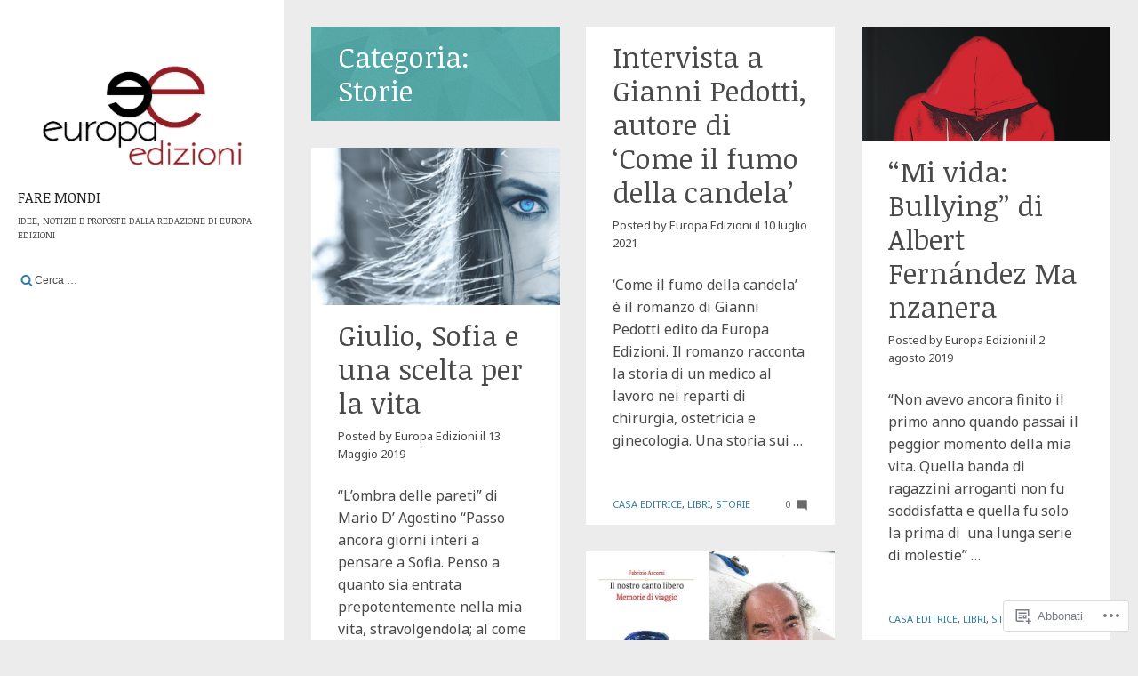

--- FILE ---
content_type: text/html; charset=UTF-8
request_url: https://europaedizioni.blog/category/storie/page/8/
body_size: 19747
content:
<!DOCTYPE html>
<html lang="it-IT">
<head>
	<meta charset="UTF-8">
	<meta name="viewport" content="width=device-width, initial-scale=1">
	<link rel="profile" href="http://gmpg.org/xfn/11">
	
	<title>Storie &#8211; Pagina 8 &#8211; Fare Mondi</title>
<script type="text/javascript">
  WebFontConfig = {"google":{"families":["Noto+Sans:r,i,b,bi:latin,latin-ext","Noticia+Text:r:latin,latin-ext"]},"api_url":"https:\/\/fonts-api.wp.com\/css"};
  (function() {
    var wf = document.createElement('script');
    wf.src = '/wp-content/plugins/custom-fonts/js/webfont.js';
    wf.type = 'text/javascript';
    wf.async = 'true';
    var s = document.getElementsByTagName('script')[0];
    s.parentNode.insertBefore(wf, s);
	})();
</script><style id="jetpack-custom-fonts-css">.wf-active body, .wf-active p{font-family:"Noto Sans",sans-serif}.wf-active blockquote{font-family:"Noto Sans",sans-serif}.wf-active .entry-meta{font-family:"Noto Sans",sans-serif}.wf-active .comments-area, .wf-active .entry-content{font-family:"Noto Sans",sans-serif}.wf-active .comments-area code, .wf-active .comments-area kbd, .wf-active .comments-area pre, .wf-active .comments-area tt, .wf-active .comments-area var, .wf-active .entry-content code, .wf-active .entry-content kbd, .wf-active .entry-content pre, .wf-active .entry-content tt, .wf-active .entry-content var{font-family:"Noto Sans",sans-serif}.wf-active .required, .wf-active label{font-family:"Noto Sans",sans-serif}.wf-active .hdg{font-family:"Noticia Text",serif;font-style:normal;font-weight:400}.wf-active .hdg_1{font-weight:400;font-style:normal}.wf-active .hdg_2{font-weight:400;font-style:normal}.wf-active .hdg_3{font-weight:400;font-style:normal}.wf-active .hdg_4{font-style:normal;font-weight:400}.wf-active .hdg_5{font-style:normal;font-weight:400}.wf-active .hdg_6{font-style:normal;font-weight:400}.wf-active .hdg_bold{font-weight:400;font-style:normal}.wf-active .site-title{font-family:"Noticia Text",serif;font-weight:400;font-style:normal}.wf-active .site-description{font-family:"Noticia Text",serif;font-style:normal;font-weight:400}.wf-active .comments-area h1, .wf-active .entry-content h1{font-family:"Noticia Text",serif;font-style:normal;font-weight:400}.wf-active .comments-area h2, .wf-active .entry-content h2{font-family:"Noticia Text",serif;font-style:normal;font-weight:400}.wf-active .comments-area h3, .wf-active .entry-content h3{font-weight:400;font-family:"Noticia Text",serif;font-style:normal}.wf-active .comments-area h4, .wf-active .entry-content h4{font-family:"Noticia Text",serif;font-style:normal;font-weight:400}.wf-active .comments-area h5, .wf-active .entry-content h5{font-family:"Noticia Text",serif;font-style:normal;font-weight:400}.wf-active .comments-area h6, .wf-active .entry-content h6{font-family:"Noticia Text",serif;font-style:normal;font-weight:400}</style>
<meta name='robots' content='max-image-preview:large' />

<!-- Async WordPress.com Remote Login -->
<script id="wpcom_remote_login_js">
var wpcom_remote_login_extra_auth = '';
function wpcom_remote_login_remove_dom_node_id( element_id ) {
	var dom_node = document.getElementById( element_id );
	if ( dom_node ) { dom_node.parentNode.removeChild( dom_node ); }
}
function wpcom_remote_login_remove_dom_node_classes( class_name ) {
	var dom_nodes = document.querySelectorAll( '.' + class_name );
	for ( var i = 0; i < dom_nodes.length; i++ ) {
		dom_nodes[ i ].parentNode.removeChild( dom_nodes[ i ] );
	}
}
function wpcom_remote_login_final_cleanup() {
	wpcom_remote_login_remove_dom_node_classes( "wpcom_remote_login_msg" );
	wpcom_remote_login_remove_dom_node_id( "wpcom_remote_login_key" );
	wpcom_remote_login_remove_dom_node_id( "wpcom_remote_login_validate" );
	wpcom_remote_login_remove_dom_node_id( "wpcom_remote_login_js" );
	wpcom_remote_login_remove_dom_node_id( "wpcom_request_access_iframe" );
	wpcom_remote_login_remove_dom_node_id( "wpcom_request_access_styles" );
}

// Watch for messages back from the remote login
window.addEventListener( "message", function( e ) {
	if ( e.origin === "https://r-login.wordpress.com" ) {
		var data = {};
		try {
			data = JSON.parse( e.data );
		} catch( e ) {
			wpcom_remote_login_final_cleanup();
			return;
		}

		if ( data.msg === 'LOGIN' ) {
			// Clean up the login check iframe
			wpcom_remote_login_remove_dom_node_id( "wpcom_remote_login_key" );

			var id_regex = new RegExp( /^[0-9]+$/ );
			var token_regex = new RegExp( /^.*|.*|.*$/ );
			if (
				token_regex.test( data.token )
				&& id_regex.test( data.wpcomid )
			) {
				// We have everything we need to ask for a login
				var script = document.createElement( "script" );
				script.setAttribute( "id", "wpcom_remote_login_validate" );
				script.src = '/remote-login.php?wpcom_remote_login=validate'
					+ '&wpcomid=' + data.wpcomid
					+ '&token=' + encodeURIComponent( data.token )
					+ '&host=' + window.location.protocol
					+ '//' + window.location.hostname
					+ '&postid=696'
					+ '&is_singular=';
				document.body.appendChild( script );
			}

			return;
		}

		// Safari ITP, not logged in, so redirect
		if ( data.msg === 'LOGIN-REDIRECT' ) {
			window.location = 'https://wordpress.com/log-in?redirect_to=' + window.location.href;
			return;
		}

		// Safari ITP, storage access failed, remove the request
		if ( data.msg === 'LOGIN-REMOVE' ) {
			var css_zap = 'html { -webkit-transition: margin-top 1s; transition: margin-top 1s; } /* 9001 */ html { margin-top: 0 !important; } * html body { margin-top: 0 !important; } @media screen and ( max-width: 782px ) { html { margin-top: 0 !important; } * html body { margin-top: 0 !important; } }';
			var style_zap = document.createElement( 'style' );
			style_zap.type = 'text/css';
			style_zap.appendChild( document.createTextNode( css_zap ) );
			document.body.appendChild( style_zap );

			var e = document.getElementById( 'wpcom_request_access_iframe' );
			e.parentNode.removeChild( e );

			document.cookie = 'wordpress_com_login_access=denied; path=/; max-age=31536000';

			return;
		}

		// Safari ITP
		if ( data.msg === 'REQUEST_ACCESS' ) {
			console.log( 'request access: safari' );

			// Check ITP iframe enable/disable knob
			if ( wpcom_remote_login_extra_auth !== 'safari_itp_iframe' ) {
				return;
			}

			// If we are in a "private window" there is no ITP.
			var private_window = false;
			try {
				var opendb = window.openDatabase( null, null, null, null );
			} catch( e ) {
				private_window = true;
			}

			if ( private_window ) {
				console.log( 'private window' );
				return;
			}

			var iframe = document.createElement( 'iframe' );
			iframe.id = 'wpcom_request_access_iframe';
			iframe.setAttribute( 'scrolling', 'no' );
			iframe.setAttribute( 'sandbox', 'allow-storage-access-by-user-activation allow-scripts allow-same-origin allow-top-navigation-by-user-activation' );
			iframe.src = 'https://r-login.wordpress.com/remote-login.php?wpcom_remote_login=request_access&origin=' + encodeURIComponent( data.origin ) + '&wpcomid=' + encodeURIComponent( data.wpcomid );

			var css = 'html { -webkit-transition: margin-top 1s; transition: margin-top 1s; } /* 9001 */ html { margin-top: 46px !important; } * html body { margin-top: 46px !important; } @media screen and ( max-width: 660px ) { html { margin-top: 71px !important; } * html body { margin-top: 71px !important; } #wpcom_request_access_iframe { display: block; height: 71px !important; } } #wpcom_request_access_iframe { border: 0px; height: 46px; position: fixed; top: 0; left: 0; width: 100%; min-width: 100%; z-index: 99999; background: #23282d; } ';

			var style = document.createElement( 'style' );
			style.type = 'text/css';
			style.id = 'wpcom_request_access_styles';
			style.appendChild( document.createTextNode( css ) );
			document.body.appendChild( style );

			document.body.appendChild( iframe );
		}

		if ( data.msg === 'DONE' ) {
			wpcom_remote_login_final_cleanup();
		}
	}
}, false );

// Inject the remote login iframe after the page has had a chance to load
// more critical resources
window.addEventListener( "DOMContentLoaded", function( e ) {
	var iframe = document.createElement( "iframe" );
	iframe.style.display = "none";
	iframe.setAttribute( "scrolling", "no" );
	iframe.setAttribute( "id", "wpcom_remote_login_key" );
	iframe.src = "https://r-login.wordpress.com/remote-login.php"
		+ "?wpcom_remote_login=key"
		+ "&origin=aHR0cHM6Ly9ldXJvcGFlZGl6aW9uaS5ibG9n"
		+ "&wpcomid=158194822"
		+ "&time=" + Math.floor( Date.now() / 1000 );
	document.body.appendChild( iframe );
}, false );
</script>
<link rel='dns-prefetch' href='//s0.wp.com' />
<link rel="alternate" type="application/rss+xml" title="Fare Mondi &raquo; Feed" href="https://europaedizioni.blog/feed/" />
<link rel="alternate" type="application/rss+xml" title="Fare Mondi &raquo; Feed dei commenti" href="https://europaedizioni.blog/comments/feed/" />
<link rel="alternate" type="application/rss+xml" title="Fare Mondi &raquo; Storie Feed della categoria" href="https://europaedizioni.blog/category/storie/feed/" />
	<script type="text/javascript">
		/* <![CDATA[ */
		function addLoadEvent(func) {
			var oldonload = window.onload;
			if (typeof window.onload != 'function') {
				window.onload = func;
			} else {
				window.onload = function () {
					oldonload();
					func();
				}
			}
		}
		/* ]]> */
	</script>
	<style id='wp-emoji-styles-inline-css'>

	img.wp-smiley, img.emoji {
		display: inline !important;
		border: none !important;
		box-shadow: none !important;
		height: 1em !important;
		width: 1em !important;
		margin: 0 0.07em !important;
		vertical-align: -0.1em !important;
		background: none !important;
		padding: 0 !important;
	}
/*# sourceURL=wp-emoji-styles-inline-css */
</style>
<link crossorigin='anonymous' rel='stylesheet' id='all-css-2-1' href='/wp-content/plugins/gutenberg-core/v22.2.0/build/styles/block-library/style.css?m=1764855221i&cssminify=yes' type='text/css' media='all' />
<style id='wp-block-library-inline-css'>
.has-text-align-justify {
	text-align:justify;
}
.has-text-align-justify{text-align:justify;}

/*# sourceURL=wp-block-library-inline-css */
</style><style id='wp-block-paragraph-inline-css'>
.is-small-text{font-size:.875em}.is-regular-text{font-size:1em}.is-large-text{font-size:2.25em}.is-larger-text{font-size:3em}.has-drop-cap:not(:focus):first-letter{float:left;font-size:8.4em;font-style:normal;font-weight:100;line-height:.68;margin:.05em .1em 0 0;text-transform:uppercase}body.rtl .has-drop-cap:not(:focus):first-letter{float:none;margin-left:.1em}p.has-drop-cap.has-background{overflow:hidden}:root :where(p.has-background){padding:1.25em 2.375em}:where(p.has-text-color:not(.has-link-color)) a{color:inherit}p.has-text-align-left[style*="writing-mode:vertical-lr"],p.has-text-align-right[style*="writing-mode:vertical-rl"]{rotate:180deg}
/*# sourceURL=/wp-content/plugins/gutenberg-core/v22.2.0/build/styles/block-library/paragraph/style.css */
</style>
<style id='wp-block-quote-inline-css'>
.wp-block-quote{box-sizing:border-box;overflow-wrap:break-word}.wp-block-quote.is-large:where(:not(.is-style-plain)),.wp-block-quote.is-style-large:where(:not(.is-style-plain)){margin-bottom:1em;padding:0 1em}.wp-block-quote.is-large:where(:not(.is-style-plain)) p,.wp-block-quote.is-style-large:where(:not(.is-style-plain)) p{font-size:1.5em;font-style:italic;line-height:1.6}.wp-block-quote.is-large:where(:not(.is-style-plain)) cite,.wp-block-quote.is-large:where(:not(.is-style-plain)) footer,.wp-block-quote.is-style-large:where(:not(.is-style-plain)) cite,.wp-block-quote.is-style-large:where(:not(.is-style-plain)) footer{font-size:1.125em;text-align:right}.wp-block-quote>cite{display:block}
/*# sourceURL=/wp-content/plugins/gutenberg-core/v22.2.0/build/styles/block-library/quote/style.css */
</style>
<style id='wp-block-heading-inline-css'>
h1:where(.wp-block-heading).has-background,h2:where(.wp-block-heading).has-background,h3:where(.wp-block-heading).has-background,h4:where(.wp-block-heading).has-background,h5:where(.wp-block-heading).has-background,h6:where(.wp-block-heading).has-background{padding:1.25em 2.375em}h1.has-text-align-left[style*=writing-mode]:where([style*=vertical-lr]),h1.has-text-align-right[style*=writing-mode]:where([style*=vertical-rl]),h2.has-text-align-left[style*=writing-mode]:where([style*=vertical-lr]),h2.has-text-align-right[style*=writing-mode]:where([style*=vertical-rl]),h3.has-text-align-left[style*=writing-mode]:where([style*=vertical-lr]),h3.has-text-align-right[style*=writing-mode]:where([style*=vertical-rl]),h4.has-text-align-left[style*=writing-mode]:where([style*=vertical-lr]),h4.has-text-align-right[style*=writing-mode]:where([style*=vertical-rl]),h5.has-text-align-left[style*=writing-mode]:where([style*=vertical-lr]),h5.has-text-align-right[style*=writing-mode]:where([style*=vertical-rl]),h6.has-text-align-left[style*=writing-mode]:where([style*=vertical-lr]),h6.has-text-align-right[style*=writing-mode]:where([style*=vertical-rl]){rotate:180deg}
/*# sourceURL=/wp-content/plugins/gutenberg-core/v22.2.0/build/styles/block-library/heading/style.css */
</style>
<style id='global-styles-inline-css'>
:root{--wp--preset--aspect-ratio--square: 1;--wp--preset--aspect-ratio--4-3: 4/3;--wp--preset--aspect-ratio--3-4: 3/4;--wp--preset--aspect-ratio--3-2: 3/2;--wp--preset--aspect-ratio--2-3: 2/3;--wp--preset--aspect-ratio--16-9: 16/9;--wp--preset--aspect-ratio--9-16: 9/16;--wp--preset--color--black: #000000;--wp--preset--color--cyan-bluish-gray: #abb8c3;--wp--preset--color--white: #ffffff;--wp--preset--color--pale-pink: #f78da7;--wp--preset--color--vivid-red: #cf2e2e;--wp--preset--color--luminous-vivid-orange: #ff6900;--wp--preset--color--luminous-vivid-amber: #fcb900;--wp--preset--color--light-green-cyan: #7bdcb5;--wp--preset--color--vivid-green-cyan: #00d084;--wp--preset--color--pale-cyan-blue: #8ed1fc;--wp--preset--color--vivid-cyan-blue: #0693e3;--wp--preset--color--vivid-purple: #9b51e0;--wp--preset--gradient--vivid-cyan-blue-to-vivid-purple: linear-gradient(135deg,rgb(6,147,227) 0%,rgb(155,81,224) 100%);--wp--preset--gradient--light-green-cyan-to-vivid-green-cyan: linear-gradient(135deg,rgb(122,220,180) 0%,rgb(0,208,130) 100%);--wp--preset--gradient--luminous-vivid-amber-to-luminous-vivid-orange: linear-gradient(135deg,rgb(252,185,0) 0%,rgb(255,105,0) 100%);--wp--preset--gradient--luminous-vivid-orange-to-vivid-red: linear-gradient(135deg,rgb(255,105,0) 0%,rgb(207,46,46) 100%);--wp--preset--gradient--very-light-gray-to-cyan-bluish-gray: linear-gradient(135deg,rgb(238,238,238) 0%,rgb(169,184,195) 100%);--wp--preset--gradient--cool-to-warm-spectrum: linear-gradient(135deg,rgb(74,234,220) 0%,rgb(151,120,209) 20%,rgb(207,42,186) 40%,rgb(238,44,130) 60%,rgb(251,105,98) 80%,rgb(254,248,76) 100%);--wp--preset--gradient--blush-light-purple: linear-gradient(135deg,rgb(255,206,236) 0%,rgb(152,150,240) 100%);--wp--preset--gradient--blush-bordeaux: linear-gradient(135deg,rgb(254,205,165) 0%,rgb(254,45,45) 50%,rgb(107,0,62) 100%);--wp--preset--gradient--luminous-dusk: linear-gradient(135deg,rgb(255,203,112) 0%,rgb(199,81,192) 50%,rgb(65,88,208) 100%);--wp--preset--gradient--pale-ocean: linear-gradient(135deg,rgb(255,245,203) 0%,rgb(182,227,212) 50%,rgb(51,167,181) 100%);--wp--preset--gradient--electric-grass: linear-gradient(135deg,rgb(202,248,128) 0%,rgb(113,206,126) 100%);--wp--preset--gradient--midnight: linear-gradient(135deg,rgb(2,3,129) 0%,rgb(40,116,252) 100%);--wp--preset--font-size--small: 13px;--wp--preset--font-size--medium: 20px;--wp--preset--font-size--large: 36px;--wp--preset--font-size--x-large: 42px;--wp--preset--font-family--albert-sans: 'Albert Sans', sans-serif;--wp--preset--font-family--alegreya: Alegreya, serif;--wp--preset--font-family--arvo: Arvo, serif;--wp--preset--font-family--bodoni-moda: 'Bodoni Moda', serif;--wp--preset--font-family--bricolage-grotesque: 'Bricolage Grotesque', sans-serif;--wp--preset--font-family--cabin: Cabin, sans-serif;--wp--preset--font-family--chivo: Chivo, sans-serif;--wp--preset--font-family--commissioner: Commissioner, sans-serif;--wp--preset--font-family--cormorant: Cormorant, serif;--wp--preset--font-family--courier-prime: 'Courier Prime', monospace;--wp--preset--font-family--crimson-pro: 'Crimson Pro', serif;--wp--preset--font-family--dm-mono: 'DM Mono', monospace;--wp--preset--font-family--dm-sans: 'DM Sans', sans-serif;--wp--preset--font-family--dm-serif-display: 'DM Serif Display', serif;--wp--preset--font-family--domine: Domine, serif;--wp--preset--font-family--eb-garamond: 'EB Garamond', serif;--wp--preset--font-family--epilogue: Epilogue, sans-serif;--wp--preset--font-family--fahkwang: Fahkwang, sans-serif;--wp--preset--font-family--figtree: Figtree, sans-serif;--wp--preset--font-family--fira-sans: 'Fira Sans', sans-serif;--wp--preset--font-family--fjalla-one: 'Fjalla One', sans-serif;--wp--preset--font-family--fraunces: Fraunces, serif;--wp--preset--font-family--gabarito: Gabarito, system-ui;--wp--preset--font-family--ibm-plex-mono: 'IBM Plex Mono', monospace;--wp--preset--font-family--ibm-plex-sans: 'IBM Plex Sans', sans-serif;--wp--preset--font-family--ibarra-real-nova: 'Ibarra Real Nova', serif;--wp--preset--font-family--instrument-serif: 'Instrument Serif', serif;--wp--preset--font-family--inter: Inter, sans-serif;--wp--preset--font-family--josefin-sans: 'Josefin Sans', sans-serif;--wp--preset--font-family--jost: Jost, sans-serif;--wp--preset--font-family--libre-baskerville: 'Libre Baskerville', serif;--wp--preset--font-family--libre-franklin: 'Libre Franklin', sans-serif;--wp--preset--font-family--literata: Literata, serif;--wp--preset--font-family--lora: Lora, serif;--wp--preset--font-family--merriweather: Merriweather, serif;--wp--preset--font-family--montserrat: Montserrat, sans-serif;--wp--preset--font-family--newsreader: Newsreader, serif;--wp--preset--font-family--noto-sans-mono: 'Noto Sans Mono', sans-serif;--wp--preset--font-family--nunito: Nunito, sans-serif;--wp--preset--font-family--open-sans: 'Open Sans', sans-serif;--wp--preset--font-family--overpass: Overpass, sans-serif;--wp--preset--font-family--pt-serif: 'PT Serif', serif;--wp--preset--font-family--petrona: Petrona, serif;--wp--preset--font-family--piazzolla: Piazzolla, serif;--wp--preset--font-family--playfair-display: 'Playfair Display', serif;--wp--preset--font-family--plus-jakarta-sans: 'Plus Jakarta Sans', sans-serif;--wp--preset--font-family--poppins: Poppins, sans-serif;--wp--preset--font-family--raleway: Raleway, sans-serif;--wp--preset--font-family--roboto: Roboto, sans-serif;--wp--preset--font-family--roboto-slab: 'Roboto Slab', serif;--wp--preset--font-family--rubik: Rubik, sans-serif;--wp--preset--font-family--rufina: Rufina, serif;--wp--preset--font-family--sora: Sora, sans-serif;--wp--preset--font-family--source-sans-3: 'Source Sans 3', sans-serif;--wp--preset--font-family--source-serif-4: 'Source Serif 4', serif;--wp--preset--font-family--space-mono: 'Space Mono', monospace;--wp--preset--font-family--syne: Syne, sans-serif;--wp--preset--font-family--texturina: Texturina, serif;--wp--preset--font-family--urbanist: Urbanist, sans-serif;--wp--preset--font-family--work-sans: 'Work Sans', sans-serif;--wp--preset--spacing--20: 0.44rem;--wp--preset--spacing--30: 0.67rem;--wp--preset--spacing--40: 1rem;--wp--preset--spacing--50: 1.5rem;--wp--preset--spacing--60: 2.25rem;--wp--preset--spacing--70: 3.38rem;--wp--preset--spacing--80: 5.06rem;--wp--preset--shadow--natural: 6px 6px 9px rgba(0, 0, 0, 0.2);--wp--preset--shadow--deep: 12px 12px 50px rgba(0, 0, 0, 0.4);--wp--preset--shadow--sharp: 6px 6px 0px rgba(0, 0, 0, 0.2);--wp--preset--shadow--outlined: 6px 6px 0px -3px rgb(255, 255, 255), 6px 6px rgb(0, 0, 0);--wp--preset--shadow--crisp: 6px 6px 0px rgb(0, 0, 0);}:where(.is-layout-flex){gap: 0.5em;}:where(.is-layout-grid){gap: 0.5em;}body .is-layout-flex{display: flex;}.is-layout-flex{flex-wrap: wrap;align-items: center;}.is-layout-flex > :is(*, div){margin: 0;}body .is-layout-grid{display: grid;}.is-layout-grid > :is(*, div){margin: 0;}:where(.wp-block-columns.is-layout-flex){gap: 2em;}:where(.wp-block-columns.is-layout-grid){gap: 2em;}:where(.wp-block-post-template.is-layout-flex){gap: 1.25em;}:where(.wp-block-post-template.is-layout-grid){gap: 1.25em;}.has-black-color{color: var(--wp--preset--color--black) !important;}.has-cyan-bluish-gray-color{color: var(--wp--preset--color--cyan-bluish-gray) !important;}.has-white-color{color: var(--wp--preset--color--white) !important;}.has-pale-pink-color{color: var(--wp--preset--color--pale-pink) !important;}.has-vivid-red-color{color: var(--wp--preset--color--vivid-red) !important;}.has-luminous-vivid-orange-color{color: var(--wp--preset--color--luminous-vivid-orange) !important;}.has-luminous-vivid-amber-color{color: var(--wp--preset--color--luminous-vivid-amber) !important;}.has-light-green-cyan-color{color: var(--wp--preset--color--light-green-cyan) !important;}.has-vivid-green-cyan-color{color: var(--wp--preset--color--vivid-green-cyan) !important;}.has-pale-cyan-blue-color{color: var(--wp--preset--color--pale-cyan-blue) !important;}.has-vivid-cyan-blue-color{color: var(--wp--preset--color--vivid-cyan-blue) !important;}.has-vivid-purple-color{color: var(--wp--preset--color--vivid-purple) !important;}.has-black-background-color{background-color: var(--wp--preset--color--black) !important;}.has-cyan-bluish-gray-background-color{background-color: var(--wp--preset--color--cyan-bluish-gray) !important;}.has-white-background-color{background-color: var(--wp--preset--color--white) !important;}.has-pale-pink-background-color{background-color: var(--wp--preset--color--pale-pink) !important;}.has-vivid-red-background-color{background-color: var(--wp--preset--color--vivid-red) !important;}.has-luminous-vivid-orange-background-color{background-color: var(--wp--preset--color--luminous-vivid-orange) !important;}.has-luminous-vivid-amber-background-color{background-color: var(--wp--preset--color--luminous-vivid-amber) !important;}.has-light-green-cyan-background-color{background-color: var(--wp--preset--color--light-green-cyan) !important;}.has-vivid-green-cyan-background-color{background-color: var(--wp--preset--color--vivid-green-cyan) !important;}.has-pale-cyan-blue-background-color{background-color: var(--wp--preset--color--pale-cyan-blue) !important;}.has-vivid-cyan-blue-background-color{background-color: var(--wp--preset--color--vivid-cyan-blue) !important;}.has-vivid-purple-background-color{background-color: var(--wp--preset--color--vivid-purple) !important;}.has-black-border-color{border-color: var(--wp--preset--color--black) !important;}.has-cyan-bluish-gray-border-color{border-color: var(--wp--preset--color--cyan-bluish-gray) !important;}.has-white-border-color{border-color: var(--wp--preset--color--white) !important;}.has-pale-pink-border-color{border-color: var(--wp--preset--color--pale-pink) !important;}.has-vivid-red-border-color{border-color: var(--wp--preset--color--vivid-red) !important;}.has-luminous-vivid-orange-border-color{border-color: var(--wp--preset--color--luminous-vivid-orange) !important;}.has-luminous-vivid-amber-border-color{border-color: var(--wp--preset--color--luminous-vivid-amber) !important;}.has-light-green-cyan-border-color{border-color: var(--wp--preset--color--light-green-cyan) !important;}.has-vivid-green-cyan-border-color{border-color: var(--wp--preset--color--vivid-green-cyan) !important;}.has-pale-cyan-blue-border-color{border-color: var(--wp--preset--color--pale-cyan-blue) !important;}.has-vivid-cyan-blue-border-color{border-color: var(--wp--preset--color--vivid-cyan-blue) !important;}.has-vivid-purple-border-color{border-color: var(--wp--preset--color--vivid-purple) !important;}.has-vivid-cyan-blue-to-vivid-purple-gradient-background{background: var(--wp--preset--gradient--vivid-cyan-blue-to-vivid-purple) !important;}.has-light-green-cyan-to-vivid-green-cyan-gradient-background{background: var(--wp--preset--gradient--light-green-cyan-to-vivid-green-cyan) !important;}.has-luminous-vivid-amber-to-luminous-vivid-orange-gradient-background{background: var(--wp--preset--gradient--luminous-vivid-amber-to-luminous-vivid-orange) !important;}.has-luminous-vivid-orange-to-vivid-red-gradient-background{background: var(--wp--preset--gradient--luminous-vivid-orange-to-vivid-red) !important;}.has-very-light-gray-to-cyan-bluish-gray-gradient-background{background: var(--wp--preset--gradient--very-light-gray-to-cyan-bluish-gray) !important;}.has-cool-to-warm-spectrum-gradient-background{background: var(--wp--preset--gradient--cool-to-warm-spectrum) !important;}.has-blush-light-purple-gradient-background{background: var(--wp--preset--gradient--blush-light-purple) !important;}.has-blush-bordeaux-gradient-background{background: var(--wp--preset--gradient--blush-bordeaux) !important;}.has-luminous-dusk-gradient-background{background: var(--wp--preset--gradient--luminous-dusk) !important;}.has-pale-ocean-gradient-background{background: var(--wp--preset--gradient--pale-ocean) !important;}.has-electric-grass-gradient-background{background: var(--wp--preset--gradient--electric-grass) !important;}.has-midnight-gradient-background{background: var(--wp--preset--gradient--midnight) !important;}.has-small-font-size{font-size: var(--wp--preset--font-size--small) !important;}.has-medium-font-size{font-size: var(--wp--preset--font-size--medium) !important;}.has-large-font-size{font-size: var(--wp--preset--font-size--large) !important;}.has-x-large-font-size{font-size: var(--wp--preset--font-size--x-large) !important;}.has-albert-sans-font-family{font-family: var(--wp--preset--font-family--albert-sans) !important;}.has-alegreya-font-family{font-family: var(--wp--preset--font-family--alegreya) !important;}.has-arvo-font-family{font-family: var(--wp--preset--font-family--arvo) !important;}.has-bodoni-moda-font-family{font-family: var(--wp--preset--font-family--bodoni-moda) !important;}.has-bricolage-grotesque-font-family{font-family: var(--wp--preset--font-family--bricolage-grotesque) !important;}.has-cabin-font-family{font-family: var(--wp--preset--font-family--cabin) !important;}.has-chivo-font-family{font-family: var(--wp--preset--font-family--chivo) !important;}.has-commissioner-font-family{font-family: var(--wp--preset--font-family--commissioner) !important;}.has-cormorant-font-family{font-family: var(--wp--preset--font-family--cormorant) !important;}.has-courier-prime-font-family{font-family: var(--wp--preset--font-family--courier-prime) !important;}.has-crimson-pro-font-family{font-family: var(--wp--preset--font-family--crimson-pro) !important;}.has-dm-mono-font-family{font-family: var(--wp--preset--font-family--dm-mono) !important;}.has-dm-sans-font-family{font-family: var(--wp--preset--font-family--dm-sans) !important;}.has-dm-serif-display-font-family{font-family: var(--wp--preset--font-family--dm-serif-display) !important;}.has-domine-font-family{font-family: var(--wp--preset--font-family--domine) !important;}.has-eb-garamond-font-family{font-family: var(--wp--preset--font-family--eb-garamond) !important;}.has-epilogue-font-family{font-family: var(--wp--preset--font-family--epilogue) !important;}.has-fahkwang-font-family{font-family: var(--wp--preset--font-family--fahkwang) !important;}.has-figtree-font-family{font-family: var(--wp--preset--font-family--figtree) !important;}.has-fira-sans-font-family{font-family: var(--wp--preset--font-family--fira-sans) !important;}.has-fjalla-one-font-family{font-family: var(--wp--preset--font-family--fjalla-one) !important;}.has-fraunces-font-family{font-family: var(--wp--preset--font-family--fraunces) !important;}.has-gabarito-font-family{font-family: var(--wp--preset--font-family--gabarito) !important;}.has-ibm-plex-mono-font-family{font-family: var(--wp--preset--font-family--ibm-plex-mono) !important;}.has-ibm-plex-sans-font-family{font-family: var(--wp--preset--font-family--ibm-plex-sans) !important;}.has-ibarra-real-nova-font-family{font-family: var(--wp--preset--font-family--ibarra-real-nova) !important;}.has-instrument-serif-font-family{font-family: var(--wp--preset--font-family--instrument-serif) !important;}.has-inter-font-family{font-family: var(--wp--preset--font-family--inter) !important;}.has-josefin-sans-font-family{font-family: var(--wp--preset--font-family--josefin-sans) !important;}.has-jost-font-family{font-family: var(--wp--preset--font-family--jost) !important;}.has-libre-baskerville-font-family{font-family: var(--wp--preset--font-family--libre-baskerville) !important;}.has-libre-franklin-font-family{font-family: var(--wp--preset--font-family--libre-franklin) !important;}.has-literata-font-family{font-family: var(--wp--preset--font-family--literata) !important;}.has-lora-font-family{font-family: var(--wp--preset--font-family--lora) !important;}.has-merriweather-font-family{font-family: var(--wp--preset--font-family--merriweather) !important;}.has-montserrat-font-family{font-family: var(--wp--preset--font-family--montserrat) !important;}.has-newsreader-font-family{font-family: var(--wp--preset--font-family--newsreader) !important;}.has-noto-sans-mono-font-family{font-family: var(--wp--preset--font-family--noto-sans-mono) !important;}.has-nunito-font-family{font-family: var(--wp--preset--font-family--nunito) !important;}.has-open-sans-font-family{font-family: var(--wp--preset--font-family--open-sans) !important;}.has-overpass-font-family{font-family: var(--wp--preset--font-family--overpass) !important;}.has-pt-serif-font-family{font-family: var(--wp--preset--font-family--pt-serif) !important;}.has-petrona-font-family{font-family: var(--wp--preset--font-family--petrona) !important;}.has-piazzolla-font-family{font-family: var(--wp--preset--font-family--piazzolla) !important;}.has-playfair-display-font-family{font-family: var(--wp--preset--font-family--playfair-display) !important;}.has-plus-jakarta-sans-font-family{font-family: var(--wp--preset--font-family--plus-jakarta-sans) !important;}.has-poppins-font-family{font-family: var(--wp--preset--font-family--poppins) !important;}.has-raleway-font-family{font-family: var(--wp--preset--font-family--raleway) !important;}.has-roboto-font-family{font-family: var(--wp--preset--font-family--roboto) !important;}.has-roboto-slab-font-family{font-family: var(--wp--preset--font-family--roboto-slab) !important;}.has-rubik-font-family{font-family: var(--wp--preset--font-family--rubik) !important;}.has-rufina-font-family{font-family: var(--wp--preset--font-family--rufina) !important;}.has-sora-font-family{font-family: var(--wp--preset--font-family--sora) !important;}.has-source-sans-3-font-family{font-family: var(--wp--preset--font-family--source-sans-3) !important;}.has-source-serif-4-font-family{font-family: var(--wp--preset--font-family--source-serif-4) !important;}.has-space-mono-font-family{font-family: var(--wp--preset--font-family--space-mono) !important;}.has-syne-font-family{font-family: var(--wp--preset--font-family--syne) !important;}.has-texturina-font-family{font-family: var(--wp--preset--font-family--texturina) !important;}.has-urbanist-font-family{font-family: var(--wp--preset--font-family--urbanist) !important;}.has-work-sans-font-family{font-family: var(--wp--preset--font-family--work-sans) !important;}
/*# sourceURL=global-styles-inline-css */
</style>

<style id='classic-theme-styles-inline-css'>
/*! This file is auto-generated */
.wp-block-button__link{color:#fff;background-color:#32373c;border-radius:9999px;box-shadow:none;text-decoration:none;padding:calc(.667em + 2px) calc(1.333em + 2px);font-size:1.125em}.wp-block-file__button{background:#32373c;color:#fff;text-decoration:none}
/*# sourceURL=/wp-includes/css/classic-themes.min.css */
</style>
<link crossorigin='anonymous' rel='stylesheet' id='all-css-4-1' href='/_static/??-eJyFj9EOgjAMRX/I0oBG8cH4LWNUmG5sWYvEv7dEoxgTfWnam3OaFqcENg5Cg2DyY+cGRhsbH+2FsSrKuiiBXUieINO12GDrWF4EsNw8FZZ5hYtFYYT3rkyah2RkJgK1zpCnoNgvbUrqQNOkTMygNbgxgPQq8pf3iPFJoRExtif8e1sm/aLTtkOlFuMvqaMI+rsRF4ePAU7euDyrx3Aot3VZr6tqvzvfAYKXg1w=&cssminify=yes' type='text/css' media='all' />
<link crossorigin='anonymous' rel='stylesheet' id='print-css-5-1' href='/wp-content/mu-plugins/global-print/global-print.css?m=1465851035i&cssminify=yes' type='text/css' media='print' />
<style id='jetpack-global-styles-frontend-style-inline-css'>
:root { --font-headings: unset; --font-base: unset; --font-headings-default: -apple-system,BlinkMacSystemFont,"Segoe UI",Roboto,Oxygen-Sans,Ubuntu,Cantarell,"Helvetica Neue",sans-serif; --font-base-default: -apple-system,BlinkMacSystemFont,"Segoe UI",Roboto,Oxygen-Sans,Ubuntu,Cantarell,"Helvetica Neue",sans-serif;}
/*# sourceURL=jetpack-global-styles-frontend-style-inline-css */
</style>
<link crossorigin='anonymous' rel='stylesheet' id='all-css-8-1' href='/wp-content/themes/h4/global.css?m=1420737423i&cssminify=yes' type='text/css' media='all' />
<script type="text/javascript" id="wpcom-actionbar-placeholder-js-extra">
/* <![CDATA[ */
var actionbardata = {"siteID":"158194822","postID":"0","siteURL":"https://europaedizioni.blog","xhrURL":"https://europaedizioni.blog/wp-admin/admin-ajax.php","nonce":"40de9bb5a6","isLoggedIn":"","statusMessage":"","subsEmailDefault":"instantly","proxyScriptUrl":"https://s0.wp.com/wp-content/js/wpcom-proxy-request.js?m=1513050504i&amp;ver=20211021","i18n":{"followedText":"I nuovi articoli del sito saranno visibili sul tuo \u003Ca href=\"https://wordpress.com/reader\"\u003EReader\u003C/a\u003E","foldBar":"Riduci la barra","unfoldBar":"Espandi la barra","shortLinkCopied":"Shortlink copiato negli appunti."}};
//# sourceURL=wpcom-actionbar-placeholder-js-extra
/* ]]> */
</script>
<script type="text/javascript" id="jetpack-mu-wpcom-settings-js-before">
/* <![CDATA[ */
var JETPACK_MU_WPCOM_SETTINGS = {"assetsUrl":"https://s0.wp.com/wp-content/mu-plugins/jetpack-mu-wpcom-plugin/sun/jetpack_vendor/automattic/jetpack-mu-wpcom/src/build/"};
//# sourceURL=jetpack-mu-wpcom-settings-js-before
/* ]]> */
</script>
<script crossorigin='anonymous' type='text/javascript'  src='/_static/??-eJzTLy/QTc7PK0nNK9HPKtYvyinRLSjKr6jUyyrW0QfKZeYl55SmpBaDJLMKS1OLKqGUXm5mHkFFurmZ6UWJJalQxfa5tobmRgamxgZmFpZZACbyLJI='></script>
<script type="text/javascript" id="rlt-proxy-js-after">
/* <![CDATA[ */
	rltInitialize( {"token":null,"iframeOrigins":["https:\/\/widgets.wp.com"]} );
//# sourceURL=rlt-proxy-js-after
/* ]]> */
</script>
<link rel="EditURI" type="application/rsd+xml" title="RSD" href="https://europaedizioni.wordpress.com/xmlrpc.php?rsd" />
<meta name="generator" content="WordPress.com" />

<!-- Jetpack Open Graph Tags -->
<meta property="og:type" content="website" />
<meta property="og:title" content="Storie &#8211; Pagina 8 &#8211; Fare Mondi" />
<meta property="og:url" content="https://europaedizioni.blog/category/storie/" />
<meta property="og:site_name" content="Fare Mondi" />
<meta property="og:image" content="https://s0.wp.com/_si/?t=[base64].U3YITB-GsfNLRSnE3dZCXjclU9NGQz7mSmvD2d-TLpMMQ" />
<meta property="og:image:width" content="1200" />
<meta property="og:image:height" content="630" />
<meta property="og:image:alt" content="" />
<meta property="og:locale" content="it_IT" />

<!-- End Jetpack Open Graph Tags -->
<link rel="shortcut icon" type="image/x-icon" href="https://s0.wp.com/i/favicon.ico?m=1713425267i" sizes="16x16 24x24 32x32 48x48" />
<link rel="icon" type="image/x-icon" href="https://s0.wp.com/i/favicon.ico?m=1713425267i" sizes="16x16 24x24 32x32 48x48" />
<link rel="apple-touch-icon" href="https://s0.wp.com/i/webclip.png?m=1713868326i" />
<link rel="search" type="application/opensearchdescription+xml" href="https://europaedizioni.blog/osd.xml" title="Fare Mondi" />
<link rel="search" type="application/opensearchdescription+xml" href="https://s1.wp.com/opensearch.xml" title="WordPress.com" />
<meta name="description" content="Post su Storie scritto da Europa Edizioni" />

</head>

<body class="archive paged category category-storie category-19201 wp-custom-logo paged-8 category-paged-8 wp-theme-premiumattache customizer-styles-applied jetpack-reblog-enabled">

<svg display="none" width="0" height="0" version="1.1" xmlns="http://www.w3.org/2000/svg" xmlns:xlink="http://www.w3.org/1999/xlink">
<defs>
	<symbol id="icon-search" viewBox="0 0 951 1024">
		<title>search</title>
		<path class="path1" d="M658.286 475.429q0-105.714-75.143-180.857t-180.857-75.143-180.857 75.143-75.143 180.857 75.143 180.857 180.857 75.143 180.857-75.143 75.143-180.857zM950.857 950.857q0 29.714-21.714 51.429t-51.429 21.714q-30.857 0-51.429-21.714l-196-195.429q-102.286 70.857-228 70.857-81.714 0-156.286-31.714t-128.571-85.714-85.714-128.571-31.714-156.286 31.714-156.286 85.714-128.571 128.571-85.714 156.286-31.714 156.286 31.714 128.571 85.714 85.714 128.571 31.714 156.286q0 125.714-70.857 228l196 196q21.143 21.143 21.143 51.429z"></path>
	</symbol>
	<symbol id="icon-chat" viewBox="0 0 1024 1024">
		<title>chat</title>
		<path class="path1" d="M938.24 170.667c0-47.147-37.76-85.333-84.907-85.333h-682.667c-47.147 0-85.333 38.187-85.333 85.333v512c0 47.147 38.187 85.333 85.333 85.333h597.333l170.667 170.667-0.427-768z"></path>
	</symbol>
	<symbol id="icon-play-circle-outline" viewBox="0 0 1024 1024">
		<title>play-circle-outline</title>
		<path class="path1" d="M426.667 704l256-192-256-192v384zM512 85.333c-235.733 0-426.667 190.933-426.667 426.667s190.933 426.667 426.667 426.667 426.667-190.933 426.667-426.667-190.933-426.667-426.667-426.667zM512 853.333c-188.16 0-341.333-153.173-341.333-341.333s153.173-341.333 341.333-341.333 341.333 153.173 341.333 341.333-153.173 341.333-341.333 341.333z"></path>
	</symbol>
	<symbol id="icon-angle-down" viewBox="0 0 658 1024">
		<title>angle-down</title>
		<path class="path1" d="M614.286 420.571q0 7.429-5.714 13.143l-266.286 266.286q-5.714 5.714-13.143 5.714t-13.143-5.714l-266.286-266.286q-5.714-5.714-5.714-13.143t5.714-13.143l28.571-28.571q5.714-5.714 13.143-5.714t13.143 5.714l224.571 224.571 224.571-224.571q5.714-5.714 13.143-5.714t13.143 5.714l28.571 28.571q5.714 5.714 5.714 13.143z"></path>
	</symbol>
	<symbol id="icon-angle-right" viewBox="0 0 366 1024">
		<title>angle-right</title>
		<path class="path1" d="M340 548.571q0 7.429-5.714 13.143l-266.286 266.286q-5.714 5.714-13.143 5.714t-13.143-5.714l-28.571-28.571q-5.714-5.714-5.714-13.143t5.714-13.143l224.571-224.571-224.571-224.571q-5.714-5.714-5.714-13.143t5.714-13.143l28.571-28.571q5.714-5.714 13.143-5.714t13.143 5.714l266.286 266.286q5.714 5.714 5.714 13.143z"></path>
	</symbol>
	<symbol id="icon-angle-left" viewBox="0 0 366 1024">
		<title>angle-left</title>
		<path class="path1" d="M358.286 310.857q0 7.429-5.714 13.143l-224.571 224.571 224.571 224.571q5.714 5.714 5.714 13.143t-5.714 13.143l-28.571 28.571q-5.714 5.714-13.143 5.714t-13.143-5.714l-266.286-266.286q-5.714-5.714-5.714-13.143t5.714-13.143l266.286-266.286q5.714-5.714 13.143-5.714t13.143 5.714l28.571 28.571q5.714 5.714 5.714 13.143z"></path>
	</symbol>
	<symbol id="icon-menu" viewBox="0 0 612 612">
		<title>icon-menu</title>
		<path class="path1" d="M0,95.625v38.25h612v-38.25H0z M0,325.125h612v-38.25H0V325.125z M0,516.375h612v-38.25H0V516.375z"></path>
	</symbol>
</defs>
</svg>

<div id="page" class="site">
	<div class="container-fluid">
		<a class="skip-link screen-reader-text" href="#primary">Vai al contenuto</a>
		<header id="masthead" class="site-header" role="banner">
			<div class="inner">
				<div class="site-branding">

					<a href="https://europaedizioni.blog/" class="custom-logo-link" rel="home"><img width="690" height="345" src="https://europaedizioni.blog/wp-content/uploads/2019/02/logoeuropa-sfondo-trasparente.png" class="custom-logo" alt="Fare Mondi" decoding="async" srcset="https://europaedizioni.blog/wp-content/uploads/2019/02/logoeuropa-sfondo-trasparente.png?w=690&amp;h=345 690w, https://europaedizioni.blog/wp-content/uploads/2019/02/logoeuropa-sfondo-trasparente.png?w=150&amp;h=75 150w, https://europaedizioni.blog/wp-content/uploads/2019/02/logoeuropa-sfondo-trasparente.png?w=300&amp;h=150 300w, https://europaedizioni.blog/wp-content/uploads/2019/02/logoeuropa-sfondo-trasparente.png?w=768&amp;h=384 768w, https://europaedizioni.blog/wp-content/uploads/2019/02/logoeuropa-sfondo-trasparente.png?w=1024&amp;h=512 1024w, https://europaedizioni.blog/wp-content/uploads/2019/02/logoeuropa-sfondo-trasparente.png 1250w" sizes="(max-width: 690px) 100vw, 690px" data-attachment-id="21" data-permalink="https://europaedizioni.blog/logoeuropa-sfondo-trasparente/" data-orig-file="https://europaedizioni.blog/wp-content/uploads/2019/02/logoeuropa-sfondo-trasparente.png" data-orig-size="1250,625" data-comments-opened="1" data-image-meta="{&quot;aperture&quot;:&quot;0&quot;,&quot;credit&quot;:&quot;&quot;,&quot;camera&quot;:&quot;&quot;,&quot;caption&quot;:&quot;&quot;,&quot;created_timestamp&quot;:&quot;0&quot;,&quot;copyright&quot;:&quot;&quot;,&quot;focal_length&quot;:&quot;0&quot;,&quot;iso&quot;:&quot;0&quot;,&quot;shutter_speed&quot;:&quot;0&quot;,&quot;title&quot;:&quot;&quot;,&quot;orientation&quot;:&quot;0&quot;}" data-image-title="logoeuropa-sfondo-trasparente" data-image-description="" data-image-caption="" data-medium-file="https://europaedizioni.blog/wp-content/uploads/2019/02/logoeuropa-sfondo-trasparente.png?w=300" data-large-file="https://europaedizioni.blog/wp-content/uploads/2019/02/logoeuropa-sfondo-trasparente.png?w=690" /></a>						<h1 class="site-title"><a href="https://europaedizioni.blog/" rel="home">Fare Mondi</a></h1>
						<p class="site-description site-description-nologo">Idee, notizie e proposte dalla redazione di Europa Edizioni</p>					
					<button class="site-mobile-toggle" aria-controls="menu-toggle" aria-expanded="false">
						<svg class="icon icon-menu" aria-labelledby="title"><title>Menu</title><use xlink:href="#icon-menu"></use></svg>
					</button>
				</div>

				<div class="site-navigation-wrapper">
					
					<div class="site-search">
						
<form role="search" method="get" class="search-form" action="https://europaedizioni.blog/">
	<label>
		<span class="screen-reader-text">Cerca:</span>
		<input type="search" class="search-field" placeholder="Cerca &hellip;" value="" name="s" title="Ricerca per:" />
	</label>
	<svg class="icon icon-search" aria-labelledby="title"><title>Search</title><use xlink:href="#icon-search"></use></svg>
	<input type="submit" class="search-submit screen-reader-text" value="Cerca" />
</form>
					</div>

					<div class="site-socials">
											</div><!-- .site-socials -->

				</div>

			</div><!-- .inner -->

		</header><!-- #masthead -->

	<div id="primary" class="content-area">

			
				<ul id="grid" class="grid" role="main">

				
<li class="grid-item col-xs-12 col-md-6 col-lg-4">
	<article class="grid-item-article grid-item-headline">
		<header class="entry-grid-header">
			<h2 class="hdg hdg_2 hdg_title">Categoria: <span>Storie</span></h2>		</header><!-- .entry-header -->
	</article><!-- #post-## -->
</li>

				
					
<li class="grid-item col-xs-12 col-sm-6 col-lg-4">

	
	<article id="post-696" class="grid-item-article post-696 post type-post status-publish format-standard hentry category-casa-editrice category-libri category-storie">
		<header class="entry-grid-header"><h2 class="hdg hdg_2 hdg_title"><a href="https://europaedizioni.blog/2021/07/10/intervista-a-gianni-pedotti-autore-di-come-il-fumo-della-candela/" rel="bookmark">Intervista a Gianni Pedotti, autore di &#8216;Come il fumo della&nbsp;candela&#8217;</a></h2></header>
		
<div class="entry-grid-author">
	<div class="entry-grid-author-wrap">
	<span class="byline"> Posted by <span class="author vcard"><a class="url fn n" href="https://europaedizioni.blog/author/europaedizioniblog/">Europa Edizioni</a></span></span> <span class="posted-on">il <a href="https://europaedizioni.blog/2021/07/10/intervista-a-gianni-pedotti-autore-di-come-il-fumo-della-candela/" rel="bookmark"><time class="entry-date published" datetime="2021-07-10T16:44:37+02:00">10 luglio 2021</time><time class="updated" datetime="2021-09-16T06:33:31+02:00">16 settembre 2021</time></a></span>	</div>
</div>

		<div class="entry-content entry-grid-content">
			<p class="excerpt">‘Come il fumo della candela’ è il romanzo di Gianni Pedotti edito da Europa Edizioni. Il romanzo racconta la storia di un medico al lavoro nei reparti di chirurgia, ostetricia e ginecologia. Una storia sui &hellip;</p>		</div><!-- .entry-content -->

		<div class="entry-grid-meta">
			<div class="entry-grid-meta-cats">
				<a href="https://europaedizioni.blog/category/casa-editrice/" rel="category tag">Casa editrice</a>, <a href="https://europaedizioni.blog/category/libri/" rel="category tag">libri</a>, <a href="https://europaedizioni.blog/category/storie/" rel="category tag">Storie</a>			</div>
							<div class="comments-number-icon">
					<a href="https://europaedizioni.blog/2021/07/10/intervista-a-gianni-pedotti-autore-di-come-il-fumo-della-candela/#respond">
						<span aria-hidden="true">0</span>
						<svg class="icon icon-chat" aria-labelledby="title"><title>0 comments on &ldquo;Intervista a Gianni Pedotti, autore di &#8216;Come il fumo della&nbsp;candela&#8217;&rdquo;</title><use xlink:href="#icon-chat"></use></svg>
					</a>
				</div>
					</div>
	</article><!-- #post-## -->
</li>

				
					
<li class="grid-item col-xs-12 col-sm-6 col-lg-4">

			<div class="grid-item-featured">
			<a href="https://europaedizioni.blog/2019/08/02/mi-vida-bullying-di-albert-fernandez-manzanera/" title="“Mi vida: Bullying” di Albert Fernández&nbsp;Manzanera">
				<img width="427" height="197" src="https://europaedizioni.blog/wp-content/uploads/2019/08/bullyng-sito-copia.png?w=427" class="attachment-post-medium size-post-medium wp-post-image" alt="" decoding="async" srcset="https://europaedizioni.blog/wp-content/uploads/2019/08/bullyng-sito-copia.png 427w, https://europaedizioni.blog/wp-content/uploads/2019/08/bullyng-sito-copia.png?w=150 150w, https://europaedizioni.blog/wp-content/uploads/2019/08/bullyng-sito-copia.png?w=300 300w" sizes="(max-width: 427px) 100vw, 427px" data-attachment-id="289" data-permalink="https://europaedizioni.blog/bullyng-sito-copia/" data-orig-file="https://europaedizioni.blog/wp-content/uploads/2019/08/bullyng-sito-copia.png" data-orig-size="427,197" data-comments-opened="1" data-image-meta="{&quot;aperture&quot;:&quot;0&quot;,&quot;credit&quot;:&quot;&quot;,&quot;camera&quot;:&quot;&quot;,&quot;caption&quot;:&quot;&quot;,&quot;created_timestamp&quot;:&quot;0&quot;,&quot;copyright&quot;:&quot;&quot;,&quot;focal_length&quot;:&quot;0&quot;,&quot;iso&quot;:&quot;0&quot;,&quot;shutter_speed&quot;:&quot;0&quot;,&quot;title&quot;:&quot;&quot;,&quot;orientation&quot;:&quot;0&quot;}" data-image-title="bullyng-sito &amp;#8211; Copia" data-image-description="" data-image-caption="" data-medium-file="https://europaedizioni.blog/wp-content/uploads/2019/08/bullyng-sito-copia.png?w=300" data-large-file="https://europaedizioni.blog/wp-content/uploads/2019/08/bullyng-sito-copia.png?w=427" />
							</a>
		</div>
	
	<article id="post-287" class="grid-item-article post-287 post type-post status-publish format-standard has-post-thumbnail hentry category-casa-editrice category-libri category-storie tag-albaert-fernandez-manzanera tag-bullismo tag-cyber-bullismo tag-europa-ediciones tag-europa-edizioni tag-mi-vida-bullying">
		<header class="entry-grid-header"><h2 class="hdg hdg_2 hdg_title"><a href="https://europaedizioni.blog/2019/08/02/mi-vida-bullying-di-albert-fernandez-manzanera/" rel="bookmark">“Mi vida: Bullying” di Albert Fernández&nbsp;Manzanera</a></h2></header>
		
<div class="entry-grid-author">
	<div class="entry-grid-author-wrap">
	<span class="byline"> Posted by <span class="author vcard"><a class="url fn n" href="https://europaedizioni.blog/author/europaedizioniblog/">Europa Edizioni</a></span></span> <span class="posted-on">il <a href="https://europaedizioni.blog/2019/08/02/mi-vida-bullying-di-albert-fernandez-manzanera/" rel="bookmark"><time class="entry-date published updated" datetime="2019-08-02T09:29:27+02:00">2 agosto 2019</time></a></span>	</div>
</div>

		<div class="entry-content entry-grid-content">
			<p class="excerpt">“Non avevo ancora finito il primo anno quando passai il peggior momento della mia vita. Quella banda di ragazzini arroganti non fu soddisfatta e quella fu solo la prima di  una lunga serie di molestie” &hellip;</p>		</div><!-- .entry-content -->

		<div class="entry-grid-meta">
			<div class="entry-grid-meta-cats">
				<a href="https://europaedizioni.blog/category/casa-editrice/" rel="category tag">Casa editrice</a>, <a href="https://europaedizioni.blog/category/libri/" rel="category tag">libri</a>, <a href="https://europaedizioni.blog/category/storie/" rel="category tag">Storie</a>			</div>
							<div class="comments-number-icon">
					<a href="https://europaedizioni.blog/2019/08/02/mi-vida-bullying-di-albert-fernandez-manzanera/#respond">
						<span aria-hidden="true">0</span>
						<svg class="icon icon-chat" aria-labelledby="title"><title>0 comments on &ldquo;“Mi vida: Bullying” di Albert Fernández&nbsp;Manzanera&rdquo;</title><use xlink:href="#icon-chat"></use></svg>
					</a>
				</div>
					</div>
	</article><!-- #post-## -->
</li>

				
					
<li class="grid-item col-xs-12 col-sm-6 col-lg-4">

			<div class="grid-item-featured">
			<a href="https://europaedizioni.blog/2019/05/13/giulio-sofia-e-una-scelta-per-la-vita/" title="Giulio, Sofia e una scelta per la&nbsp;vita">
				<img width="690" height="436" src="https://europaedizioni.blog/wp-content/uploads/2019/05/dag2.jpg?w=690" class="attachment-post-medium size-post-medium wp-post-image" alt="" decoding="async" srcset="https://europaedizioni.blog/wp-content/uploads/2019/05/dag2.jpg?w=690 690w, https://europaedizioni.blog/wp-content/uploads/2019/05/dag2.jpg?w=1380 1380w, https://europaedizioni.blog/wp-content/uploads/2019/05/dag2.jpg?w=150 150w, https://europaedizioni.blog/wp-content/uploads/2019/05/dag2.jpg?w=300 300w, https://europaedizioni.blog/wp-content/uploads/2019/05/dag2.jpg?w=768 768w, https://europaedizioni.blog/wp-content/uploads/2019/05/dag2.jpg?w=1024 1024w" sizes="(max-width: 690px) 100vw, 690px" data-attachment-id="174" data-permalink="https://europaedizioni.blog/2019/05/13/giulio-sofia-e-una-scelta-per-la-vita/dag2/" data-orig-file="https://europaedizioni.blog/wp-content/uploads/2019/05/dag2.jpg" data-orig-size="1646,1041" data-comments-opened="1" data-image-meta="{&quot;aperture&quot;:&quot;0&quot;,&quot;credit&quot;:&quot;&quot;,&quot;camera&quot;:&quot;&quot;,&quot;caption&quot;:&quot;&quot;,&quot;created_timestamp&quot;:&quot;0&quot;,&quot;copyright&quot;:&quot;&quot;,&quot;focal_length&quot;:&quot;0&quot;,&quot;iso&quot;:&quot;0&quot;,&quot;shutter_speed&quot;:&quot;0&quot;,&quot;title&quot;:&quot;&quot;,&quot;orientation&quot;:&quot;1&quot;}" data-image-title="dag2" data-image-description="" data-image-caption="" data-medium-file="https://europaedizioni.blog/wp-content/uploads/2019/05/dag2.jpg?w=300" data-large-file="https://europaedizioni.blog/wp-content/uploads/2019/05/dag2.jpg?w=690" />
							</a>
		</div>
	
	<article id="post-173" class="grid-item-article post-173 post type-post status-publish format-standard has-post-thumbnail hentry category-casa-editrice category-libri category-storie tag-edificare-universi tag-europa-edizioni">
		<header class="entry-grid-header"><h2 class="hdg hdg_2 hdg_title"><a href="https://europaedizioni.blog/2019/05/13/giulio-sofia-e-una-scelta-per-la-vita/" rel="bookmark">Giulio, Sofia e una scelta per la&nbsp;vita</a></h2></header>
		
<div class="entry-grid-author">
	<div class="entry-grid-author-wrap">
	<span class="byline"> Posted by <span class="author vcard"><a class="url fn n" href="https://europaedizioni.blog/author/europaedizioniblog/">Europa Edizioni</a></span></span> <span class="posted-on">il <a href="https://europaedizioni.blog/2019/05/13/giulio-sofia-e-una-scelta-per-la-vita/" rel="bookmark"><time class="entry-date published updated" datetime="2019-05-13T12:00:29+02:00">13 Maggio 2019</time></a></span>	</div>
</div>

		<div class="entry-content entry-grid-content">
			<p class="excerpt">“L’ombra delle pareti” di Mario D’ Agostino “Passo ancora giorni interi a pensare a Sofia. Penso a quanto sia entrata prepotentemente nella mia vita, stravolgendola; al come sarebbe stato tutto senza di lei, naturalmente, ma &hellip;</p>		</div><!-- .entry-content -->

		<div class="entry-grid-meta">
			<div class="entry-grid-meta-cats">
				<a href="https://europaedizioni.blog/category/casa-editrice/" rel="category tag">Casa editrice</a>, <a href="https://europaedizioni.blog/category/libri/" rel="category tag">libri</a>, <a href="https://europaedizioni.blog/category/storie/" rel="category tag">Storie</a>			</div>
							<div class="comments-number-icon">
					<a href="https://europaedizioni.blog/2019/05/13/giulio-sofia-e-una-scelta-per-la-vita/#respond">
						<span aria-hidden="true">0</span>
						<svg class="icon icon-chat" aria-labelledby="title"><title>0 comments on &ldquo;Giulio, Sofia e una scelta per la&nbsp;vita&rdquo;</title><use xlink:href="#icon-chat"></use></svg>
					</a>
				</div>
					</div>
	</article><!-- #post-## -->
</li>

				
					
<li class="grid-item col-xs-12 col-sm-6 col-lg-4">

			<div class="grid-item-featured">
			<a href="https://europaedizioni.blog/2019/05/10/10000-chilometri-sopra-i-mari/" title="10000 chilometri sopra i&nbsp;mari">
				<img width="660" height="485" src="https://europaedizioni.blog/wp-content/uploads/2019/05/u2wfzeza.jpg?w=660" class="attachment-post-medium size-post-medium wp-post-image" alt="" decoding="async" srcset="https://europaedizioni.blog/wp-content/uploads/2019/05/u2wfzeza.jpg 660w, https://europaedizioni.blog/wp-content/uploads/2019/05/u2wfzeza.jpg?w=150 150w, https://europaedizioni.blog/wp-content/uploads/2019/05/u2wfzeza.jpg?w=300 300w" sizes="(max-width: 660px) 100vw, 660px" data-attachment-id="169" data-permalink="https://europaedizioni.blog/2019/05/10/10000-chilometri-sopra-i-mari/u2wfzeza/" data-orig-file="https://europaedizioni.blog/wp-content/uploads/2019/05/u2wfzeza.jpg" data-orig-size="660,485" data-comments-opened="1" data-image-meta="{&quot;aperture&quot;:&quot;0&quot;,&quot;credit&quot;:&quot;&quot;,&quot;camera&quot;:&quot;&quot;,&quot;caption&quot;:&quot;&quot;,&quot;created_timestamp&quot;:&quot;0&quot;,&quot;copyright&quot;:&quot;&quot;,&quot;focal_length&quot;:&quot;0&quot;,&quot;iso&quot;:&quot;0&quot;,&quot;shutter_speed&quot;:&quot;0&quot;,&quot;title&quot;:&quot;&quot;,&quot;orientation&quot;:&quot;0&quot;}" data-image-title="u2wfzeza" data-image-description="" data-image-caption="" data-medium-file="https://europaedizioni.blog/wp-content/uploads/2019/05/u2wfzeza.jpg?w=300" data-large-file="https://europaedizioni.blog/wp-content/uploads/2019/05/u2wfzeza.jpg?w=660" />
							</a>
		</div>
	
	<article id="post-168" class="grid-item-article post-168 post type-post status-publish format-standard has-post-thumbnail hentry category-casa-editrice category-iniziative-editoriali category-libri category-rassegna-stampa category-storie tag-barca-a-vela tag-cortomaltese tag-diario tag-euroapedizioni tag-fabrizio-accorsi tag-il-nostro-canto-libero tag-viaggio">
		<header class="entry-grid-header"><h2 class="hdg hdg_2 hdg_title"><a href="https://europaedizioni.blog/2019/05/10/10000-chilometri-sopra-i-mari/" rel="bookmark">10000 chilometri sopra i&nbsp;mari</a></h2></header>
		
<div class="entry-grid-author">
	<div class="entry-grid-author-wrap">
	<span class="byline"> Posted by <span class="author vcard"><a class="url fn n" href="https://europaedizioni.blog/author/europaedizioniblog/">Europa Edizioni</a></span></span> <span class="posted-on">il <a href="https://europaedizioni.blog/2019/05/10/10000-chilometri-sopra-i-mari/" rel="bookmark"><time class="entry-date published" datetime="2019-05-10T12:54:11+02:00">10 Maggio 2019</time><time class="updated" datetime="2019-08-01T13:39:24+02:00">1 agosto 2019</time></a></span>	</div>
</div>

		<div class="entry-content entry-grid-content">
			<p class="excerpt">Fabrizio Accorsi e 27 anni di uno straordinario viaggio &#8220;sulla vela che scivola Sto ancora inseguendo un mareorizzonte sul parallelo centrale&#8221; Così cantavano i Mau Mau pensando a Corto Maltese. Fabrizio Accorsi che ha salpato &hellip;</p>		</div><!-- .entry-content -->

		<div class="entry-grid-meta">
			<div class="entry-grid-meta-cats">
				<a href="https://europaedizioni.blog/category/casa-editrice/" rel="category tag">Casa editrice</a>, <a href="https://europaedizioni.blog/category/iniziative-editoriali/" rel="category tag">Iniziative editoriali</a>, <a href="https://europaedizioni.blog/category/libri/" rel="category tag">libri</a>, <a href="https://europaedizioni.blog/category/rassegna-stampa/" rel="category tag">Rassegna stampa</a>, <a href="https://europaedizioni.blog/category/storie/" rel="category tag">Storie</a>			</div>
							<div class="comments-number-icon">
					<a href="https://europaedizioni.blog/2019/05/10/10000-chilometri-sopra-i-mari/#respond">
						<span aria-hidden="true">0</span>
						<svg class="icon icon-chat" aria-labelledby="title"><title>0 comments on &ldquo;10000 chilometri sopra i&nbsp;mari&rdquo;</title><use xlink:href="#icon-chat"></use></svg>
					</a>
				</div>
					</div>
	</article><!-- #post-## -->
</li>

				
					
<li class="grid-item col-xs-12 col-sm-6 col-lg-4">

			<div class="grid-item-featured">
			<a href="https://europaedizioni.blog/2019/03/20/antonio-e-pupi-avati-nel-romanzo-di-abiel-mingarelli-lo-specchio-di-timidi-riflessi-di-umanita/" title="Antonio e Pupi Avati: “ Nel romanzo di Abiel Mingarelli lo specchio di timidi riflessi di&nbsp;umanità”">
				<img width="400" height="200" src="https://europaedizioni.blog/wp-content/uploads/2019/03/banner-1.png?w=400" class="attachment-post-medium size-post-medium wp-post-image" alt="" decoding="async" loading="lazy" srcset="https://europaedizioni.blog/wp-content/uploads/2019/03/banner-1.png 400w, https://europaedizioni.blog/wp-content/uploads/2019/03/banner-1.png?w=150 150w, https://europaedizioni.blog/wp-content/uploads/2019/03/banner-1.png?w=300 300w" sizes="(max-width: 400px) 100vw, 400px" data-attachment-id="134" data-permalink="https://europaedizioni.blog/2019/03/20/antonio-e-pupi-avati-nel-romanzo-di-abiel-mingarelli-lo-specchio-di-timidi-riflessi-di-umanita/banner-2/" data-orig-file="https://europaedizioni.blog/wp-content/uploads/2019/03/banner-1.png" data-orig-size="400,200" data-comments-opened="1" data-image-meta="{&quot;aperture&quot;:&quot;0&quot;,&quot;credit&quot;:&quot;&quot;,&quot;camera&quot;:&quot;&quot;,&quot;caption&quot;:&quot;&quot;,&quot;created_timestamp&quot;:&quot;0&quot;,&quot;copyright&quot;:&quot;&quot;,&quot;focal_length&quot;:&quot;0&quot;,&quot;iso&quot;:&quot;0&quot;,&quot;shutter_speed&quot;:&quot;0&quot;,&quot;title&quot;:&quot;&quot;,&quot;orientation&quot;:&quot;0&quot;}" data-image-title="banner" data-image-description="" data-image-caption="" data-medium-file="https://europaedizioni.blog/wp-content/uploads/2019/03/banner-1.png?w=300" data-large-file="https://europaedizioni.blog/wp-content/uploads/2019/03/banner-1.png?w=400" />
							</a>
		</div>
	
	<article id="post-131" class="grid-item-article post-131 post type-post status-publish format-standard has-post-thumbnail hentry category-casa-editrice category-libri category-storie tag-adozione tag-angelo tag-avati tag-fassari tag-genitorialita tag-izzo tag-mingarelli">
		<header class="entry-grid-header"><h2 class="hdg hdg_2 hdg_title"><a href="https://europaedizioni.blog/2019/03/20/antonio-e-pupi-avati-nel-romanzo-di-abiel-mingarelli-lo-specchio-di-timidi-riflessi-di-umanita/" rel="bookmark">Antonio e Pupi Avati: “ Nel romanzo di Abiel Mingarelli lo specchio di timidi riflessi di&nbsp;umanità”</a></h2></header>
		
<div class="entry-grid-author">
	<div class="entry-grid-author-wrap">
	<span class="byline"> Posted by <span class="author vcard"><a class="url fn n" href="https://europaedizioni.blog/author/europaedizioniblog/">Europa Edizioni</a></span></span> <span class="posted-on">il <a href="https://europaedizioni.blog/2019/03/20/antonio-e-pupi-avati-nel-romanzo-di-abiel-mingarelli-lo-specchio-di-timidi-riflessi-di-umanita/" rel="bookmark"><time class="entry-date published" datetime="2019-03-20T11:41:22+01:00">20 marzo 2019</time><time class="updated" datetime="2019-03-20T11:43:40+01:00">20 marzo 2019</time></a></span>	</div>
</div>

		<div class="entry-content entry-grid-content">
			<p class="excerpt">Abiel Mingarelli presenta il suo “22. Un angelo senza Dio” “Questo tuo 22. Un Angelo Senza Dio, è lo specchio attraverso cui poter scorgere i timidi riflessi di un’umanità che ancora si sacrifica e che &hellip;</p>		</div><!-- .entry-content -->

		<div class="entry-grid-meta">
			<div class="entry-grid-meta-cats">
				<a href="https://europaedizioni.blog/category/casa-editrice/" rel="category tag">Casa editrice</a>, <a href="https://europaedizioni.blog/category/libri/" rel="category tag">libri</a>, <a href="https://europaedizioni.blog/category/storie/" rel="category tag">Storie</a>			</div>
							<div class="comments-number-icon">
					<a href="https://europaedizioni.blog/2019/03/20/antonio-e-pupi-avati-nel-romanzo-di-abiel-mingarelli-lo-specchio-di-timidi-riflessi-di-umanita/#respond">
						<span aria-hidden="true">0</span>
						<svg class="icon icon-chat" aria-labelledby="title"><title>0 comments on &ldquo;Antonio e Pupi Avati: “ Nel romanzo di Abiel Mingarelli lo specchio di timidi riflessi di&nbsp;umanità”&rdquo;</title><use xlink:href="#icon-chat"></use></svg>
					</a>
				</div>
					</div>
	</article><!-- #post-## -->
</li>

				
					
<li class="grid-item col-xs-12 col-sm-6 col-lg-4">

			<div class="grid-item-featured">
			<a href="https://europaedizioni.blog/2019/03/06/vere-madri-e-veri-padri-unico-antidoto-al-bullismo/" title="Vere Madri e Veri Padri –Unico antidoto al&nbsp;bullismo">
				<img width="640" height="381" src="https://europaedizioni.blog/wp-content/uploads/2019/03/antonio-mazzi-640x381.jpg?w=640" class="attachment-post-medium size-post-medium wp-post-image" alt="" decoding="async" loading="lazy" srcset="https://europaedizioni.blog/wp-content/uploads/2019/03/antonio-mazzi-640x381.jpg 640w, https://europaedizioni.blog/wp-content/uploads/2019/03/antonio-mazzi-640x381.jpg?w=150 150w, https://europaedizioni.blog/wp-content/uploads/2019/03/antonio-mazzi-640x381.jpg?w=300 300w" sizes="(max-width: 640px) 100vw, 640px" data-attachment-id="128" data-permalink="https://europaedizioni.blog/2019/03/06/vere-madri-e-veri-padri-unico-antidoto-al-bullismo/antonio-mazzi-640x381/" data-orig-file="https://europaedizioni.blog/wp-content/uploads/2019/03/antonio-mazzi-640x381.jpg" data-orig-size="640,381" data-comments-opened="1" data-image-meta="{&quot;aperture&quot;:&quot;0&quot;,&quot;credit&quot;:&quot;&quot;,&quot;camera&quot;:&quot;&quot;,&quot;caption&quot;:&quot;&quot;,&quot;created_timestamp&quot;:&quot;0&quot;,&quot;copyright&quot;:&quot;&quot;,&quot;focal_length&quot;:&quot;0&quot;,&quot;iso&quot;:&quot;0&quot;,&quot;shutter_speed&quot;:&quot;0&quot;,&quot;title&quot;:&quot;&quot;,&quot;orientation&quot;:&quot;0&quot;}" data-image-title="antonio-mazzi-640&amp;#215;381" data-image-description="" data-image-caption="" data-medium-file="https://europaedizioni.blog/wp-content/uploads/2019/03/antonio-mazzi-640x381.jpg?w=300" data-large-file="https://europaedizioni.blog/wp-content/uploads/2019/03/antonio-mazzi-640x381.jpg?w=640" />
							</a>
		</div>
	
	<article id="post-127" class="grid-item-article post-127 post type-post status-publish format-standard has-post-thumbnail hentry category-casa-editrice category-iniziative-editoriali category-storie tag-bullismo tag-donantoniomazzi">
		<header class="entry-grid-header"><h2 class="hdg hdg_2 hdg_title"><a href="https://europaedizioni.blog/2019/03/06/vere-madri-e-veri-padri-unico-antidoto-al-bullismo/" rel="bookmark">Vere Madri e Veri Padri –Unico antidoto al&nbsp;bullismo</a></h2></header>
		
<div class="entry-grid-author">
	<div class="entry-grid-author-wrap">
	<span class="byline"> Posted by <span class="author vcard"><a class="url fn n" href="https://europaedizioni.blog/author/europaedizioniblog/">Europa Edizioni</a></span></span> <span class="posted-on">il <a href="https://europaedizioni.blog/2019/03/06/vere-madri-e-veri-padri-unico-antidoto-al-bullismo/" rel="bookmark"><time class="entry-date published updated" datetime="2019-03-06T10:53:32+01:00">6 marzo 2019</time></a></span>	</div>
</div>

		<div class="entry-content entry-grid-content">
			<p class="excerpt">Don Antonio Mazzi e il ruolo genitoriale Il bullismo, oggi più che mai, è un fenomeno complesso, sfaccettato, non immediatamente o facilmente comprensibile. I nostri ragazzi ne sono immersi, tanti sono vittime, e vivono in &hellip;</p>		</div><!-- .entry-content -->

		<div class="entry-grid-meta">
			<div class="entry-grid-meta-cats">
				<a href="https://europaedizioni.blog/category/casa-editrice/" rel="category tag">Casa editrice</a>, <a href="https://europaedizioni.blog/category/iniziative-editoriali/" rel="category tag">Iniziative editoriali</a>, <a href="https://europaedizioni.blog/category/storie/" rel="category tag">Storie</a>			</div>
							<div class="comments-number-icon">
					<a href="https://europaedizioni.blog/2019/03/06/vere-madri-e-veri-padri-unico-antidoto-al-bullismo/#respond">
						<span aria-hidden="true">0</span>
						<svg class="icon icon-chat" aria-labelledby="title"><title>0 comments on &ldquo;Vere Madri e Veri Padri –Unico antidoto al&nbsp;bullismo&rdquo;</title><use xlink:href="#icon-chat"></use></svg>
					</a>
				</div>
					</div>
	</article><!-- #post-## -->
</li>

				
					
<li class="grid-item col-xs-12 col-sm-6 col-lg-4">

			<div class="grid-item-featured">
			<a href="https://europaedizioni.blog/2019/02/27/limpegno-politico-di-una-vita-pensieri-e-riflessioni-di-achille-albonetti/" title="L’impegno politico di una vita: pensieri e riflessioni di Achille&nbsp;Albonetti">
				<img width="690" height="388" src="https://europaedizioni.blog/wp-content/uploads/2019/02/albonettifoto.jpg?w=690" class="attachment-post-medium size-post-medium wp-post-image" alt="" decoding="async" loading="lazy" srcset="https://europaedizioni.blog/wp-content/uploads/2019/02/albonettifoto.jpg?w=690 690w, https://europaedizioni.blog/wp-content/uploads/2019/02/albonettifoto.jpg?w=150 150w, https://europaedizioni.blog/wp-content/uploads/2019/02/albonettifoto.jpg?w=300 300w, https://europaedizioni.blog/wp-content/uploads/2019/02/albonettifoto.jpg?w=768 768w, https://europaedizioni.blog/wp-content/uploads/2019/02/albonettifoto.jpg?w=1024 1024w, https://europaedizioni.blog/wp-content/uploads/2019/02/albonettifoto.jpg 1280w" sizes="(max-width: 690px) 100vw, 690px" data-attachment-id="124" data-permalink="https://europaedizioni.blog/albonettifoto/" data-orig-file="https://europaedizioni.blog/wp-content/uploads/2019/02/albonettifoto.jpg" data-orig-size="1280,720" data-comments-opened="1" data-image-meta="{&quot;aperture&quot;:&quot;0&quot;,&quot;credit&quot;:&quot;&quot;,&quot;camera&quot;:&quot;&quot;,&quot;caption&quot;:&quot;&quot;,&quot;created_timestamp&quot;:&quot;0&quot;,&quot;copyright&quot;:&quot;&quot;,&quot;focal_length&quot;:&quot;0&quot;,&quot;iso&quot;:&quot;0&quot;,&quot;shutter_speed&quot;:&quot;0&quot;,&quot;title&quot;:&quot;&quot;,&quot;orientation&quot;:&quot;0&quot;}" data-image-title="albonettiFoto" data-image-description="" data-image-caption="" data-medium-file="https://europaedizioni.blog/wp-content/uploads/2019/02/albonettifoto.jpg?w=300" data-large-file="https://europaedizioni.blog/wp-content/uploads/2019/02/albonettifoto.jpg?w=690" />
							</a>
		</div>
	
	<article id="post-123" class="grid-item-article post-123 post type-post status-publish format-standard has-post-thumbnail hentry category-casa-editrice category-libri category-storie tag-achille-albonetti tag-edizioni-europa tag-europa-edizioni">
		<header class="entry-grid-header"><h2 class="hdg hdg_2 hdg_title"><a href="https://europaedizioni.blog/2019/02/27/limpegno-politico-di-una-vita-pensieri-e-riflessioni-di-achille-albonetti/" rel="bookmark">L’impegno politico di una vita: pensieri e riflessioni di Achille&nbsp;Albonetti</a></h2></header>
		
<div class="entry-grid-author">
	<div class="entry-grid-author-wrap">
	<span class="byline"> Posted by <span class="author vcard"><a class="url fn n" href="https://europaedizioni.blog/author/europaedizioniblog/">Europa Edizioni</a></span></span> <span class="posted-on">il <a href="https://europaedizioni.blog/2019/02/27/limpegno-politico-di-una-vita-pensieri-e-riflessioni-di-achille-albonetti/" rel="bookmark"><time class="entry-date published updated" datetime="2019-02-27T15:09:51+01:00">27 febbraio 2019</time></a></span>	</div>
</div>

		<div class="entry-content entry-grid-content">
			<p class="excerpt">Oggi più che mai il tema dell’energia e del fabbisogno energetico del Vecchio Continente sta diventando un argomento di cronaca. Non solo questione per tecnici e ricercatori ma anche e soprattutto per la politica, chiamata &hellip;</p>		</div><!-- .entry-content -->

		<div class="entry-grid-meta">
			<div class="entry-grid-meta-cats">
				<a href="https://europaedizioni.blog/category/casa-editrice/" rel="category tag">Casa editrice</a>, <a href="https://europaedizioni.blog/category/libri/" rel="category tag">libri</a>, <a href="https://europaedizioni.blog/category/storie/" rel="category tag">Storie</a>			</div>
							<div class="comments-number-icon">
					<a href="https://europaedizioni.blog/2019/02/27/limpegno-politico-di-una-vita-pensieri-e-riflessioni-di-achille-albonetti/#respond">
						<span aria-hidden="true">0</span>
						<svg class="icon icon-chat" aria-labelledby="title"><title>0 comments on &ldquo;L’impegno politico di una vita: pensieri e riflessioni di Achille&nbsp;Albonetti&rdquo;</title><use xlink:href="#icon-chat"></use></svg>
					</a>
				</div>
					</div>
	</article><!-- #post-## -->
</li>

				
					
<li class="grid-item col-xs-12 col-sm-6 col-lg-4">

			<div class="grid-item-featured">
			<a href="https://europaedizioni.blog/2019/02/15/voci-di-camerino-verdone-gassmann-placido-e-tanti-altri/" title="VOCI DI CAMERINO: VERDONE, GASSMAN, PLACIDO e tanti altri nel libro di Tiziano&nbsp;Sossi">
				<img width="690" height="519" src="https://europaedizioni.blog/wp-content/uploads/2019/02/tra-cinema-teatro.png?w=690" class="attachment-post-medium size-post-medium wp-post-image" alt="" decoding="async" loading="lazy" srcset="https://europaedizioni.blog/wp-content/uploads/2019/02/tra-cinema-teatro.png?w=690 690w, https://europaedizioni.blog/wp-content/uploads/2019/02/tra-cinema-teatro.png?w=150 150w, https://europaedizioni.blog/wp-content/uploads/2019/02/tra-cinema-teatro.png?w=300 300w, https://europaedizioni.blog/wp-content/uploads/2019/02/tra-cinema-teatro.png?w=768 768w, https://europaedizioni.blog/wp-content/uploads/2019/02/tra-cinema-teatro.png 845w" sizes="(max-width: 690px) 100vw, 690px" data-attachment-id="100" data-permalink="https://europaedizioni.blog/tra-cinema-teatro/" data-orig-file="https://europaedizioni.blog/wp-content/uploads/2019/02/tra-cinema-teatro.png" data-orig-size="845,635" data-comments-opened="1" data-image-meta="{&quot;aperture&quot;:&quot;0&quot;,&quot;credit&quot;:&quot;&quot;,&quot;camera&quot;:&quot;&quot;,&quot;caption&quot;:&quot;&quot;,&quot;created_timestamp&quot;:&quot;0&quot;,&quot;copyright&quot;:&quot;&quot;,&quot;focal_length&quot;:&quot;0&quot;,&quot;iso&quot;:&quot;0&quot;,&quot;shutter_speed&quot;:&quot;0&quot;,&quot;title&quot;:&quot;&quot;,&quot;orientation&quot;:&quot;0&quot;}" data-image-title="Tra cinema teatro" data-image-description="" data-image-caption="" data-medium-file="https://europaedizioni.blog/wp-content/uploads/2019/02/tra-cinema-teatro.png?w=300" data-large-file="https://europaedizioni.blog/wp-content/uploads/2019/02/tra-cinema-teatro.png?w=690" />
							</a>
		</div>
	
	<article id="post-98" class="grid-item-article post-98 post type-post status-publish format-standard has-post-thumbnail hentry category-libri category-storie tag-edizioni-europa tag-europa-edizioni tag-tiziano-sossi tag-tra-cinema-teatro-e-cabaret">
		<header class="entry-grid-header"><h2 class="hdg hdg_2 hdg_title"><a href="https://europaedizioni.blog/2019/02/15/voci-di-camerino-verdone-gassmann-placido-e-tanti-altri/" rel="bookmark">VOCI DI CAMERINO: VERDONE, GASSMAN, PLACIDO e tanti altri nel libro di Tiziano&nbsp;Sossi</a></h2></header>
		
<div class="entry-grid-author">
	<div class="entry-grid-author-wrap">
	<span class="byline"> Posted by <span class="author vcard"><a class="url fn n" href="https://europaedizioni.blog/author/europaedizioniblog/">Europa Edizioni</a></span></span> <span class="posted-on">il <a href="https://europaedizioni.blog/2019/02/15/voci-di-camerino-verdone-gassmann-placido-e-tanti-altri/" rel="bookmark"><time class="entry-date published" datetime="2019-02-15T14:13:54+01:00">15 febbraio 2019</time><time class="updated" datetime="2019-02-16T12:41:07+01:00">16 febbraio 2019</time></a></span>	</div>
</div>

		<div class="entry-content entry-grid-content">
			<p class="excerpt">Il cinema e il teatro italiano raccontati dai suoi protagonisti Siamo cresciuti con i loro film, ci siamo emozionati vedendoli calcare le scene, i grandi mattatori del cinema e del teatro sono per noi tutti &hellip;</p>		</div><!-- .entry-content -->

		<div class="entry-grid-meta">
			<div class="entry-grid-meta-cats">
				<a href="https://europaedizioni.blog/category/libri/" rel="category tag">libri</a>, <a href="https://europaedizioni.blog/category/storie/" rel="category tag">Storie</a>			</div>
							<div class="comments-number-icon">
					<a href="https://europaedizioni.blog/2019/02/15/voci-di-camerino-verdone-gassmann-placido-e-tanti-altri/#respond">
						<span aria-hidden="true">0</span>
						<svg class="icon icon-chat" aria-labelledby="title"><title>0 comments on &ldquo;VOCI DI CAMERINO: VERDONE, GASSMAN, PLACIDO e tanti altri nel libro di Tiziano&nbsp;Sossi&rdquo;</title><use xlink:href="#icon-chat"></use></svg>
					</a>
				</div>
					</div>
	</article><!-- #post-## -->
</li>

				
				</ul><!-- #main -->

				<div id="new-jp-posts"></div>

					<div class="clearfix"></div>

	<div class="pagination">
		<a class="prev page-numbers" href="https://europaedizioni.blog/category/storie/page/7/"><div class="dashicons dashicons-arrow-left-alt2"><span class="screen-reader-text">Pagina Precedente</span></div></a>
<a class="page-numbers" href="https://europaedizioni.blog/category/storie/">1</a>
<span class="page-numbers dots">&hellip;</span>
<a class="page-numbers" href="https://europaedizioni.blog/category/storie/page/6/">6</a>
<a class="page-numbers" href="https://europaedizioni.blog/category/storie/page/7/">7</a>
<span aria-current="page" class="page-numbers current">8</span>	</div>
	
			
	</div><!-- #primary -->


	</div><!-- .container -->

</div><!-- #page -->

<div class="site">
	<div class="container-fluid footer">
		<footer id="grid-colophon" class="grid-site-footer" role="contentinfo">
			
			<div class="site-info">
				
							</div><!-- .site-info -->

		</footer><!-- #colophon -->
	</div><!-- .container -->
</div><!-- .site -->

<!--  -->
<script type="speculationrules">
{"prefetch":[{"source":"document","where":{"and":[{"href_matches":"/*"},{"not":{"href_matches":["/wp-*.php","/wp-admin/*","/files/*","/wp-content/*","/wp-content/plugins/*","/wp-content/themes/premium/attache/*","/*\\?(.+)"]}},{"not":{"selector_matches":"a[rel~=\"nofollow\"]"}},{"not":{"selector_matches":".no-prefetch, .no-prefetch a"}}]},"eagerness":"conservative"}]}
</script>
<script type="text/javascript" src="//0.gravatar.com/js/hovercards/hovercards.min.js?ver=202603924dcd77a86c6f1d3698ec27fc5da92b28585ddad3ee636c0397cf312193b2a1" id="grofiles-cards-js"></script>
<script type="text/javascript" id="wpgroho-js-extra">
/* <![CDATA[ */
var WPGroHo = {"my_hash":""};
//# sourceURL=wpgroho-js-extra
/* ]]> */
</script>
<script crossorigin='anonymous' type='text/javascript'  src='/wp-content/mu-plugins/gravatar-hovercards/wpgroho.js?m=1610363240i'></script>

	<script>
		// Initialize and attach hovercards to all gravatars
		( function() {
			function init() {
				if ( typeof Gravatar === 'undefined' ) {
					return;
				}

				if ( typeof Gravatar.init !== 'function' ) {
					return;
				}

				Gravatar.profile_cb = function ( hash, id ) {
					WPGroHo.syncProfileData( hash, id );
				};

				Gravatar.my_hash = WPGroHo.my_hash;
				Gravatar.init(
					'body',
					'#wp-admin-bar-my-account',
					{
						i18n: {
							'Edit your profile →': 'Modifica il tuo profilo →',
							'View profile →': 'Visualizza profilo →',
							'Contact': 'Contatti',
							'Send money': 'Invia denaro',
							'Sorry, we are unable to load this Gravatar profile.': 'Impossibile caricare questo profilo Gravatar.',
							'Gravatar not found.': 'Gravatar not found.',
							'Too Many Requests.': 'Troppe richieste.',
							'Internal Server Error.': 'Errore server interno.',
							'Is this you?': 'Sei tu?',
							'Claim your free profile.': 'Claim your free profile.',
							'Email': 'E-mail',
							'Home Phone': 'Numero di casa',
							'Work Phone': 'Telefono aziendale',
							'Cell Phone': 'Cell Phone',
							'Contact Form': 'Modulo di contatto',
							'Calendar': 'Calendario',
						},
					}
				);
			}

			if ( document.readyState !== 'loading' ) {
				init();
			} else {
				document.addEventListener( 'DOMContentLoaded', init );
			}
		} )();
	</script>

		<div style="display:none">
	</div>
		<div id="actionbar" dir="ltr" style="display: none;"
			class="actnbr-premium-attache actnbr-has-follow actnbr-has-actions">
		<ul>
								<li class="actnbr-btn actnbr-hidden">
								<a class="actnbr-action actnbr-actn-follow " href="">
			<svg class="gridicon" height="20" width="20" xmlns="http://www.w3.org/2000/svg" viewBox="0 0 20 20"><path clip-rule="evenodd" d="m4 4.5h12v6.5h1.5v-6.5-1.5h-1.5-12-1.5v1.5 10.5c0 1.1046.89543 2 2 2h7v-1.5h-7c-.27614 0-.5-.2239-.5-.5zm10.5 2h-9v1.5h9zm-5 3h-4v1.5h4zm3.5 1.5h-1v1h1zm-1-1.5h-1.5v1.5 1 1.5h1.5 1 1.5v-1.5-1-1.5h-1.5zm-2.5 2.5h-4v1.5h4zm6.5 1.25h1.5v2.25h2.25v1.5h-2.25v2.25h-1.5v-2.25h-2.25v-1.5h2.25z"  fill-rule="evenodd"></path></svg>
			<span>Abbonati</span>
		</a>
		<a class="actnbr-action actnbr-actn-following  no-display" href="">
			<svg class="gridicon" height="20" width="20" xmlns="http://www.w3.org/2000/svg" viewBox="0 0 20 20"><path fill-rule="evenodd" clip-rule="evenodd" d="M16 4.5H4V15C4 15.2761 4.22386 15.5 4.5 15.5H11.5V17H4.5C3.39543 17 2.5 16.1046 2.5 15V4.5V3H4H16H17.5V4.5V12.5H16V4.5ZM5.5 6.5H14.5V8H5.5V6.5ZM5.5 9.5H9.5V11H5.5V9.5ZM12 11H13V12H12V11ZM10.5 9.5H12H13H14.5V11V12V13.5H13H12H10.5V12V11V9.5ZM5.5 12H9.5V13.5H5.5V12Z" fill="#008A20"></path><path class="following-icon-tick" d="M13.5 16L15.5 18L19 14.5" stroke="#008A20" stroke-width="1.5"></path></svg>
			<span>Abbonato</span>
		</a>
							<div class="actnbr-popover tip tip-top-left actnbr-notice" id="follow-bubble">
							<div class="tip-arrow"></div>
							<div class="tip-inner actnbr-follow-bubble">
															<ul>
											<li class="actnbr-sitename">
			<a href="https://europaedizioni.blog">
				<img loading='lazy' alt='' src='https://s0.wp.com/i/logo/wpcom-gray-white.png?m=1479929237i' srcset='https://s0.wp.com/i/logo/wpcom-gray-white.png 1x' class='avatar avatar-50' height='50' width='50' />				Fare Mondi			</a>
		</li>
										<div class="actnbr-message no-display"></div>
									<form method="post" action="https://subscribe.wordpress.com" accept-charset="utf-8" style="display: none;">
																						<div class="actnbr-follow-count">Unisciti ad altri 36 abbonati</div>
																					<div>
										<input type="email" name="email" placeholder="Inserisci il tuo indirizzo e-mail" class="actnbr-email-field" aria-label="Inserisci il tuo indirizzo e-mail" />
										</div>
										<input type="hidden" name="action" value="subscribe" />
										<input type="hidden" name="blog_id" value="158194822" />
										<input type="hidden" name="source" value="https://europaedizioni.blog/category/storie/page/8/" />
										<input type="hidden" name="sub-type" value="actionbar-follow" />
										<input type="hidden" id="_wpnonce" name="_wpnonce" value="5351860bda" />										<div class="actnbr-button-wrap">
											<button type="submit" value="Registrami">
												Registrami											</button>
										</div>
									</form>
									<li class="actnbr-login-nudge">
										<div>
											Hai già un account WordPress.com? <a href="https://wordpress.com/log-in?redirect_to=https%3A%2F%2Fr-login.wordpress.com%2Fremote-login.php%3Faction%3Dlink%26back%3Dhttps%253A%252F%252Feuropaedizioni.blog%252F2021%252F07%252F10%252Fintervista-a-gianni-pedotti-autore-di-come-il-fumo-della-candela%252F">Accedi ora.</a>										</div>
									</li>
								</ul>
															</div>
						</div>
					</li>
							<li class="actnbr-ellipsis actnbr-hidden">
				<svg class="gridicon gridicons-ellipsis" height="24" width="24" xmlns="http://www.w3.org/2000/svg" viewBox="0 0 24 24"><g><path d="M7 12c0 1.104-.896 2-2 2s-2-.896-2-2 .896-2 2-2 2 .896 2 2zm12-2c-1.104 0-2 .896-2 2s.896 2 2 2 2-.896 2-2-.896-2-2-2zm-7 0c-1.104 0-2 .896-2 2s.896 2 2 2 2-.896 2-2-.896-2-2-2z"/></g></svg>				<div class="actnbr-popover tip tip-top-left actnbr-more">
					<div class="tip-arrow"></div>
					<div class="tip-inner">
						<ul>
								<li class="actnbr-sitename">
			<a href="https://europaedizioni.blog">
				<img loading='lazy' alt='' src='https://s0.wp.com/i/logo/wpcom-gray-white.png?m=1479929237i' srcset='https://s0.wp.com/i/logo/wpcom-gray-white.png 1x' class='avatar avatar-50' height='50' width='50' />				Fare Mondi			</a>
		</li>
								<li class="actnbr-folded-follow">
										<a class="actnbr-action actnbr-actn-follow " href="">
			<svg class="gridicon" height="20" width="20" xmlns="http://www.w3.org/2000/svg" viewBox="0 0 20 20"><path clip-rule="evenodd" d="m4 4.5h12v6.5h1.5v-6.5-1.5h-1.5-12-1.5v1.5 10.5c0 1.1046.89543 2 2 2h7v-1.5h-7c-.27614 0-.5-.2239-.5-.5zm10.5 2h-9v1.5h9zm-5 3h-4v1.5h4zm3.5 1.5h-1v1h1zm-1-1.5h-1.5v1.5 1 1.5h1.5 1 1.5v-1.5-1-1.5h-1.5zm-2.5 2.5h-4v1.5h4zm6.5 1.25h1.5v2.25h2.25v1.5h-2.25v2.25h-1.5v-2.25h-2.25v-1.5h2.25z"  fill-rule="evenodd"></path></svg>
			<span>Abbonati</span>
		</a>
		<a class="actnbr-action actnbr-actn-following  no-display" href="">
			<svg class="gridicon" height="20" width="20" xmlns="http://www.w3.org/2000/svg" viewBox="0 0 20 20"><path fill-rule="evenodd" clip-rule="evenodd" d="M16 4.5H4V15C4 15.2761 4.22386 15.5 4.5 15.5H11.5V17H4.5C3.39543 17 2.5 16.1046 2.5 15V4.5V3H4H16H17.5V4.5V12.5H16V4.5ZM5.5 6.5H14.5V8H5.5V6.5ZM5.5 9.5H9.5V11H5.5V9.5ZM12 11H13V12H12V11ZM10.5 9.5H12H13H14.5V11V12V13.5H13H12H10.5V12V11V9.5ZM5.5 12H9.5V13.5H5.5V12Z" fill="#008A20"></path><path class="following-icon-tick" d="M13.5 16L15.5 18L19 14.5" stroke="#008A20" stroke-width="1.5"></path></svg>
			<span>Abbonato</span>
		</a>
								</li>
														<li class="actnbr-signup"><a href="https://wordpress.com/start/">Registrati</a></li>
							<li class="actnbr-login"><a href="https://wordpress.com/log-in?redirect_to=https%3A%2F%2Fr-login.wordpress.com%2Fremote-login.php%3Faction%3Dlink%26back%3Dhttps%253A%252F%252Feuropaedizioni.blog%252F2021%252F07%252F10%252Fintervista-a-gianni-pedotti-autore-di-come-il-fumo-della-candela%252F">Accedi</a></li>
															<li class="flb-report">
									<a href="https://wordpress.com/abuse/?report_url=https://europaedizioni.blog" target="_blank" rel="noopener noreferrer">
										Segnala questo contenuto									</a>
								</li>
															<li class="actnbr-reader">
									<a href="https://wordpress.com/reader/feeds/128588686">
										Visualizza sito nel Reader									</a>
								</li>
															<li class="actnbr-subs">
									<a href="https://subscribe.wordpress.com/">Gestisci gli abbonamenti</a>
								</li>
																<li class="actnbr-fold"><a href="">Riduci la barra</a></li>
														</ul>
					</div>
				</div>
			</li>
		</ul>
	</div>
	
<script>
window.addEventListener( "DOMContentLoaded", function( event ) {
	var link = document.createElement( "link" );
	link.href = "/wp-content/mu-plugins/actionbar/actionbar.css?v=20250116";
	link.type = "text/css";
	link.rel = "stylesheet";
	document.head.appendChild( link );

	var script = document.createElement( "script" );
	script.src = "/wp-content/mu-plugins/actionbar/actionbar.js?v=20250204";
	document.body.appendChild( script );
} );
</script>

	
	<script type="text/javascript">
		(function () {
			var wpcom_reblog = {
				source: 'toolbar',

				toggle_reblog_box_flair: function (obj_id, post_id) {

					// Go to site selector. This will redirect to their blog if they only have one.
					const postEndpoint = `https://wordpress.com/post`;

					// Ideally we would use the permalink here, but fortunately this will be replaced with the 
					// post permalink in the editor.
					const originalURL = `${ document.location.href }?page_id=${ post_id }`; 
					
					const url =
						postEndpoint +
						'?url=' +
						encodeURIComponent( originalURL ) +
						'&is_post_share=true' +
						'&v=5';

					const redirect = function () {
						if (
							! window.open( url, '_blank' )
						) {
							location.href = url;
						}
					};

					if ( /Firefox/.test( navigator.userAgent ) ) {
						setTimeout( redirect, 0 );
					} else {
						redirect();
					}
				},
			};

			window.wpcom_reblog = wpcom_reblog;
		})();
	</script>
<script type="text/javascript" id="coblocks-loader-js-extra">
/* <![CDATA[ */
var wpcom_coblocks_js = {"coblocks_masonry_js":"https://s0.wp.com/wp-content/plugins/coblocks/2.18.1-simple-rev.4/dist/js/coblocks-masonry.min.js?m=1681832297i","coblocks_lightbox_js":"https://s0.wp.com/wp-content/plugins/coblocks/2.18.1-simple-rev.4/dist/js/coblocks-lightbox.min.js?m=1681832297i","jquery_core_js":"/wp-includes/js/jquery/jquery.min.js","jquery_migrate_js":"/wp-includes/js/jquery/jquery-migrate.min.js","masonry_js":"/wp-includes/js/masonry.min.js","imagesloaded_js":"/wp-includes/js/imagesloaded.min.js"};
var coblocksLigthboxData = {"closeLabel":"Chiudi galleria","leftLabel":"Precedente","rightLabel":"Successivo"};
//# sourceURL=coblocks-loader-js-extra
/* ]]> */
</script>
<script type="text/javascript" id="attache-themejs-js-extra">
/* <![CDATA[ */
var object_name = {"Open Sub Menu":"Open Sub Menu","Close Sub Menu":"Close Sub Menu"};
//# sourceURL=attache-themejs-js-extra
/* ]]> */
</script>
<script crossorigin='anonymous' type='text/javascript'  src='/_static/??-eJyl0cFOwzAMBuAXIrFaECsHhHiCHXiCkHqd2ziOYncgnp5uCG1XwtX6/Vm24aO4KNkwG5S0TpQVorwniYtC77vBd06JS0JX8eQfYCQ1mK8hlySMWD1T9rPewY1nR2RUKBWZVoZgFuIRIaii6dn4Hfiaiff5LVZJqRmJaasRNvcThwn1ss3oyzKN/1qJVEwK/kCtiC5UXKK8uIPEVd2BPpstlu1Lmb6q3yQTboZyONEUjOTvx7kEtq4Xfu4eh2647/un3fwNQQ/x2w=='></script>
<script id="wp-emoji-settings" type="application/json">
{"baseUrl":"https://s0.wp.com/wp-content/mu-plugins/wpcom-smileys/twemoji/2/72x72/","ext":".png","svgUrl":"https://s0.wp.com/wp-content/mu-plugins/wpcom-smileys/twemoji/2/svg/","svgExt":".svg","source":{"concatemoji":"/wp-includes/js/wp-emoji-release.min.js?m=1764078722i&ver=6.9-RC2-61304"}}
</script>
<script type="module">
/* <![CDATA[ */
/*! This file is auto-generated */
const a=JSON.parse(document.getElementById("wp-emoji-settings").textContent),o=(window._wpemojiSettings=a,"wpEmojiSettingsSupports"),s=["flag","emoji"];function i(e){try{var t={supportTests:e,timestamp:(new Date).valueOf()};sessionStorage.setItem(o,JSON.stringify(t))}catch(e){}}function c(e,t,n){e.clearRect(0,0,e.canvas.width,e.canvas.height),e.fillText(t,0,0);t=new Uint32Array(e.getImageData(0,0,e.canvas.width,e.canvas.height).data);e.clearRect(0,0,e.canvas.width,e.canvas.height),e.fillText(n,0,0);const a=new Uint32Array(e.getImageData(0,0,e.canvas.width,e.canvas.height).data);return t.every((e,t)=>e===a[t])}function p(e,t){e.clearRect(0,0,e.canvas.width,e.canvas.height),e.fillText(t,0,0);var n=e.getImageData(16,16,1,1);for(let e=0;e<n.data.length;e++)if(0!==n.data[e])return!1;return!0}function u(e,t,n,a){switch(t){case"flag":return n(e,"\ud83c\udff3\ufe0f\u200d\u26a7\ufe0f","\ud83c\udff3\ufe0f\u200b\u26a7\ufe0f")?!1:!n(e,"\ud83c\udde8\ud83c\uddf6","\ud83c\udde8\u200b\ud83c\uddf6")&&!n(e,"\ud83c\udff4\udb40\udc67\udb40\udc62\udb40\udc65\udb40\udc6e\udb40\udc67\udb40\udc7f","\ud83c\udff4\u200b\udb40\udc67\u200b\udb40\udc62\u200b\udb40\udc65\u200b\udb40\udc6e\u200b\udb40\udc67\u200b\udb40\udc7f");case"emoji":return!a(e,"\ud83e\u1fac8")}return!1}function f(e,t,n,a){let r;const o=(r="undefined"!=typeof WorkerGlobalScope&&self instanceof WorkerGlobalScope?new OffscreenCanvas(300,150):document.createElement("canvas")).getContext("2d",{willReadFrequently:!0}),s=(o.textBaseline="top",o.font="600 32px Arial",{});return e.forEach(e=>{s[e]=t(o,e,n,a)}),s}function r(e){var t=document.createElement("script");t.src=e,t.defer=!0,document.head.appendChild(t)}a.supports={everything:!0,everythingExceptFlag:!0},new Promise(t=>{let n=function(){try{var e=JSON.parse(sessionStorage.getItem(o));if("object"==typeof e&&"number"==typeof e.timestamp&&(new Date).valueOf()<e.timestamp+604800&&"object"==typeof e.supportTests)return e.supportTests}catch(e){}return null}();if(!n){if("undefined"!=typeof Worker&&"undefined"!=typeof OffscreenCanvas&&"undefined"!=typeof URL&&URL.createObjectURL&&"undefined"!=typeof Blob)try{var e="postMessage("+f.toString()+"("+[JSON.stringify(s),u.toString(),c.toString(),p.toString()].join(",")+"));",a=new Blob([e],{type:"text/javascript"});const r=new Worker(URL.createObjectURL(a),{name:"wpTestEmojiSupports"});return void(r.onmessage=e=>{i(n=e.data),r.terminate(),t(n)})}catch(e){}i(n=f(s,u,c,p))}t(n)}).then(e=>{for(const n in e)a.supports[n]=e[n],a.supports.everything=a.supports.everything&&a.supports[n],"flag"!==n&&(a.supports.everythingExceptFlag=a.supports.everythingExceptFlag&&a.supports[n]);var t;a.supports.everythingExceptFlag=a.supports.everythingExceptFlag&&!a.supports.flag,a.supports.everything||((t=a.source||{}).concatemoji?r(t.concatemoji):t.wpemoji&&t.twemoji&&(r(t.twemoji),r(t.wpemoji)))});
//# sourceURL=/wp-includes/js/wp-emoji-loader.min.js
/* ]]> */
</script>
<script src="//stats.wp.com/w.js?68" defer></script> <script type="text/javascript">
_tkq = window._tkq || [];
_stq = window._stq || [];
_tkq.push(['storeContext', {'blog_id':'158194822','blog_tz':'1','user_lang':'it','blog_lang':'it','user_id':'0'}]);
		// Prevent sending pageview tracking from WP-Admin pages.
		_stq.push(['view', {'blog':'158194822','v':'wpcom','tz':'1','user_id':'0','arch_cat':'storie','arch_results':'8','subd':'europaedizioni'}]);
		_stq.push(['extra', {'crypt':'UE5tW3cvZGRWb1BGakVFLF1fT2xNaVVQLmhJXXRvWVF3TjZDM1Y0SCxrWjlHJmosam4/LUlUJkJ3eFplU0Z3dlNFU2ZSbEdhOGl2dysxenktVj8vP3RRWS4vX0paN09RJlIsejJSeEdmaGJfbXZJMU0rWXRpdVRvK2N8RWI0ZklULmxRWHJmb2ssdXdnQXVHSzlyfFV2TDhJbFpNRWJTOGRJNjBtZ2o2ajVjVUlWTS1qX2U='}]);
_stq.push([ 'clickTrackerInit', '158194822', '0' ]);
</script>
<noscript><img src="https://pixel.wp.com/b.gif?v=noscript" style="height:1px;width:1px;overflow:hidden;position:absolute;bottom:1px;" alt="" /></noscript>
<meta id="bilmur" property="bilmur:data" content="" data-provider="wordpress.com" data-service="simple" data-site-tz="Europe/Rome" data-custom-props="{&quot;enq_jquery&quot;:&quot;1&quot;,&quot;logged_in&quot;:&quot;0&quot;,&quot;wptheme&quot;:&quot;premium\/attache&quot;,&quot;wptheme_is_block&quot;:&quot;0&quot;}"  >
		<script defer src="/wp-content/js/bilmur.min.js?i=17&amp;m=202603"></script> 	
</body>
</html>
